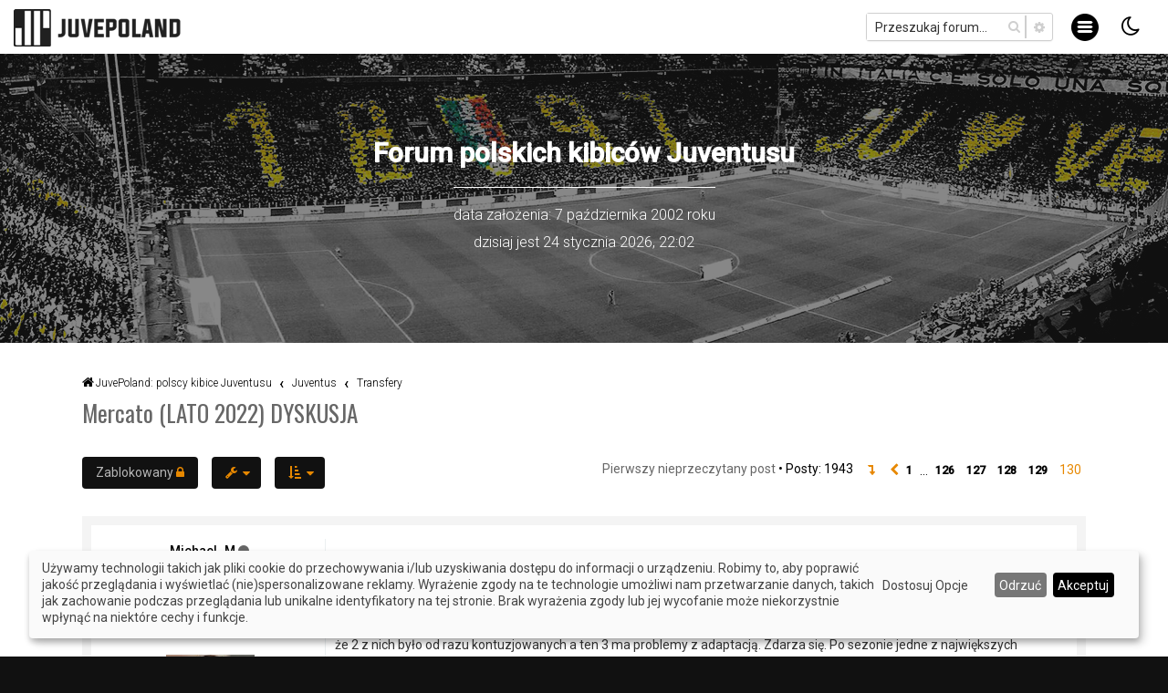

--- FILE ---
content_type: text/html; charset=UTF-8
request_url: https://forum.juvepoland.com/viewtopic.php?f=18&t=30059&sid=3f52347b7b46a80d9bff7b9cda9c0acc&start=1965
body_size: 19043
content:
<!DOCTYPE html>
<html dir="ltr" lang="pl">
<head>
<meta property="og:image" content="https://forum.juvepoland.com/images/image.jpg" />
<meta property="og:image:type" content="image/jpeg">
<meta property="og:image:width" content="200">
<meta property="og:image:height" content="200">

<link rel="stylesheet" href="https://cdnjs.cloudflare.com/ajax/libs/font-awesome/6.0.0-beta3/css/all.min.css">
<!-- Google tag (gtag.js) -->
<script async src="https://www.googletagmanager.com/gtag/js?id=G-CLF6TZG2VR"></script>
<script>
  window.dataLayer = window.dataLayer || [];
  function gtag(){dataLayer.push(arguments);}
  gtag('js', new Date());

  gtag('config', 'G-CLF6TZG2VR');
</script>


<meta charset="utf-8" />

<meta http-equiv="X-UA-Compatible" content="IE=edge">
<meta name="viewport" content="width=device-width, initial-scale=1" />

<title>Mercato (LATO 2022) DYSKUSJA - Strona 130 - JuvePoland</title>

	<link rel="alternate" type="application/atom+xml" title="Kanał - JuvePoland" href="/app.php/feed?sid=1bcd26390a2c4d2402fa5a093d509471">		<link rel="alternate" type="application/atom+xml" title="Kanał - Wszystkie fora" href="/app.php/feed/forums?sid=1bcd26390a2c4d2402fa5a093d509471">	<link rel="alternate" type="application/atom+xml" title="Kanał - Nowe tematy" href="/app.php/feed/topics?sid=1bcd26390a2c4d2402fa5a093d509471">	<link rel="alternate" type="application/atom+xml" title="Kanał - Aktywne tematy" href="/app.php/feed/topics_active?sid=1bcd26390a2c4d2402fa5a093d509471">	<link rel="alternate" type="application/atom+xml" title="Kanał - Forum - Transfery" href="/app.php/feed/forum/18?sid=1bcd26390a2c4d2402fa5a093d509471">	<link rel="alternate" type="application/atom+xml" title="Kanał - Temat - Mercato (LATO 2022) DYSKUSJA" href="/app.php/feed/topic/30059?sid=1bcd26390a2c4d2402fa5a093d509471">	
	<link rel="canonical" href="https://forum.juvepoland.com/viewtopic.php?t=30059&amp;start=1935">

	<link rel="icon" href="https://forum.juvepoland.com/ext/planetstyles/flightdeck/store/jppage.png" />

<!--
	phpBB style name: Milk v2
	Based on style:   Merlin Framework (http://www.planetstyles.net)
-->



    
	<link href="https://fonts.googleapis.com/css?family=Oswald%7CRoboto:300,400,500&amp;subset=latin-ext" rel="stylesheet"> 
    <style>body {font-family: "Roboto", Arial, Helvetica, sans-serif; font-size: 14px;} h1,h2,h3,h4,h5 {font-family: 'Oswald', sans-serif; font-weight:400}</style>


<link href="./assets/css/font-awesome.min.css?assets_version=860" rel="stylesheet">
<link href="./styles/Milk_v2/theme/stylesheet.css?assets_version=860" rel="stylesheet">
<!-- <link href="./styles/Milk_v2/theme/pl/stylesheet.css?assets_version=860" rel="stylesheet"> -->

        	<link href="./styles/Milk_v2/theme/colour-presets/Titanium.css?assets_version=860" rel="stylesheet" class="preset_stylesheet">
    
    <link href="./styles/Milk_v2/theme/owl/assets/owl.carousel.min.css?assets_version=860" rel="stylesheet">
    <link href="./styles/Milk_v2/theme/owl/assets/owl.theme.default.min.css?assets_version=860" rel="stylesheet">
    <link href="./styles/Milk_v2/theme/colzv3.css?assets_version=860" rel="stylesheet">
    <link href="./styles/Milk_v2/theme/custom.css?assets_version=860" rel="stylesheet">





<!--[if lte IE 9]>
	<link href="./styles/Milk_v2/theme/tweaks.css?assets_version=860" rel="stylesheet">
<![endif]-->

<meta name="description" content="TuttoSport: w ofercie za Zaniolo chcemy uwzględnić Keana lub McKenniego Jeśli dobrze pamiętam, to Roma już latem 2020 była mocno zainteresowana Keanem. Roma ma">
<meta name="twitter:card" content="summary_large_image">
<meta name="twitter:title" content="Mercato (LATO 2022) DYSKUSJA - Strona 130">
<meta name="twitter:description" content="TuttoSport: w ofercie za Zaniolo chcemy uwzględnić Keana lub McKenniego Jeśli dobrze pamiętam, to Roma już latem 2020 była mocno zainteresowana Keanem. Roma ma">
<meta name="twitter:image" content="https://forum.juvepoland.com//images/grid/juve-transfery.jpg">
<meta property="og:locale" content="pl_PL">
<meta property="og:site_name" content="JuvePoland">
<meta property="og:url" content="https://forum.juvepoland.com/viewtopic.php?f=18&amp;t=30059&amp;start=1965">
<meta property="og:type" content="article">
<meta property="og:title" content="Mercato (LATO 2022) DYSKUSJA - Strona 130">
<meta property="og:description" content="TuttoSport: w ofercie za Zaniolo chcemy uwzględnić Keana lub McKenniego Jeśli dobrze pamiętam, to Roma już latem 2020 była mocno zainteresowana Keanem. Roma ma">
<meta property="og:image" content="https://forum.juvepoland.com//images/grid/juve-transfery.jpg">
<meta property="og:image:type" content="image/jpeg">
<meta property="og:image:width" content="680">
<meta property="og:image:height" content="382">
<meta property="article:author" content="Crunny">
<meta property="article:published_time" content="2022-02-02T12:23:00+00:00">
<meta property="article:section" content="Transfery">
<script type="application/ld+json">
{"@context":"https://schema.org","@type":"DiscussionForumPosting","url":"https://forum.juvepoland.com/viewtopic.php?f=18&amp;t=30059&amp;start=1965","headline":"Mercato (LATO 2022) DYSKUSJA - Strona 130","description":"TuttoSport: w ofercie za Zaniolo chcemy uwzgl\u0119dni\u0107 Keana lub McKenniego Je\u015bli dobrze pami\u0119tam, to Roma ju\u017c latem 2020 by\u0142a mocno zainteresowana Keanem. Roma ma","text":"TuttoSport: w ofercie za Zaniolo chcemy uwzgl\u0119dni\u0107 Keana lub McKenniego Je\u015bli dobrze pami\u0119tam, to Roma ju\u017c latem 2020 by\u0142a mocno zainteresowana Keanem. Roma ma","image":"https://forum.juvepoland.com//images/grid/juve-transfery.jpg","author":{"@type":"Person","name":"Crunny","url":"https://forum.juvepoland.com/memberlist.php?mode=viewprofile&u=19583"},"datePublished":"2022-02-02T12:23:00+00:00","articleSection":"Transfery","publisher":{"@type":"Organization","name":"JuvePoland","url":"https://forum.juvepoland.com"}}
</script>
<script>
	var cookie_darkmode_name = 'phpbb3_rko7t_darkmode';

	document.documentElement.classList.add('lightmode')
</script>


<script>
let saveallbutton = true; 
let windowposition = false; 
let klarohiddenwindows = false;
let tothecookiesettings = false;
let windowfixinthemiddle = false;
let klaronote = false;
let showdeclinebutton = false;
let htmlcodeprocessing = true; 
let groupformation = true;
let nameofcookie = "Cookies";
let klarodivcontainer = "klaro";
let cookieruntime = "120";
let cookiedomain = ".juvepoland.com";
let storageversion = "cookie";
let google_webfont_switch = false;
let google_adsense_switch = false;
let google_maps_switch = false;
let youtube_bbcode_switch = false; 
let vimeo_bbcode_switch = false; 
let spotify_bbcode_switch = false; 
let google_translator_switch = false; 
let amazon_switch = false; 
let google_analytics_no_tm_switch = true;
let matomo_switch = false;
let cookie_icon_selection = "<span id=\"cookie_svg\"><\/span>";
let new_line = "<br>";
let data_name_googleanalytics = "g-analytics";
let data_name_matomo = "matomo";
let data_name_googlewebfont = "googlewebfont";
let data_name_googleadsense = "google_adsense";
let data_name_googletranslate = "googletranslate";
let data_name_googlemaps = "googlemaps";
let data_name_amazon = "amazon";
let klarostylecolor = "light";
let klarostyleposition1 = "bottom";
let klarostyleposition2 = "right";
let klarostylewidth = "small";
const all_accept = 'Akceptuj\u0020Wszystkie';
const accept = 'Akceptuj';
const accept_selected = 'Akceptuj\u0020Wybrane';
const decline = 'Odrzu\u0107';
const save = 'Zapisz';
const close = 'Zamknij';
const powerd_by = 'Juvepoland';
const first_infos = 'U\u017Cywamy\u0020technologii\u0020takich\u0020jak\u0020pliki\u0020cookie\u0020do\u0020przechowywania\u0020i\/lub\u0020uzyskiwania\u0020dost\u0119pu\u0020do\u0020informacji\u0020o\u0020urz\u0105dzeniu.\u0020Robimy\u0020to,\u0020aby\u0020poprawi\u0107\u0020jako\u015B\u0107\u0020przegl\u0105dania\u0020i\u0020wy\u015Bwietla\u0107\u0020\u0028nie\u0029spersonalizowane\u0020reklamy.\u0020Wyra\u017Cenie\u0020zgody\u0020na\u0020te\u0020technologie\u0020umo\u017Cliwi\u0020nam\u0020przetwarzanie\u0020danych,\u0020takich\u0020jak\u0020zachowanie\u0020podczas\u0020przegl\u0105dania\u0020lub\u0020unikalne\u0020identyfikatory\u0020na\u0020tej\u0020stronie.\u0020Brak\u0020wyra\u017Cenia\u0020zgody\u0020lub\u0020jej\u0020wycofanie\u0020mo\u017Ce\u0020niekorzystnie\u0020wp\u0142yn\u0105\u0107\u0020na\u0020niekt\u00F3re\u0020cechy\u0020i\u0020funkcje.';
const the_cookie_settings = 'Dostosuj\u0020Opcje';
const all_switch_explain = 'Za\u0020pomoc\u0105\u0020tego\u0020prze\u0142\u0105cznika\u0020mo\u017Cesz\u0020aktywowa\u0107\u0020lub\u0020dezaktywowa\u0107\u0020wszystkie\u0020us\u0142ugi.';
const all_switch = 'Aktywuj\u0020lub\u0020dezaktywuj\u0020wszystkie\u0020us\u0142ugi';
const optout_info = 'Te\u0020us\u0142ugi\u0020s\u0105\u0020\u0142adowane\u0020domy\u015Blnie\u0020\u0028ale\u0020mo\u017Cesz\u0020je\u0020wy\u0142\u0105czy\u0107\u0029';
const klaro_purpose = 'Cel';
const klaro_purposes = 'Cele';
const allways_required_service = 'Ta\u0020us\u0142uga\u0020jest\u0020zawsze\u0020wymagana\u0021';
const allways_required = '\u0028wymagane\u0029';
const klaro_service = 'Us\u0142uga';
const klaro_services = 'Us\u0142ugi';
const settings_for_cookie = 'Ustawienia\u0020plik\u00F3w\u0020cookie';
const second_infos = 'Tutaj\u0020mo\u017Cesz\u0020dokona\u0107\u0020ustawie\u0144\u0020dotycz\u0105cych\u0020plik\u00F3w\u0020cookies,\u0020kt\u00F3re\u0020mo\u017Cesz\u0020skonfigurowa\u0107.\u003Cbr\u003E\u003Cbr\u003EUwagi\u0020og\u00F3lne\u0020i\u0020informacje\u0020znajdziesz\u0020w\u0020naszej\u0020\u003Ca\u0020href\u003D\u0022.\/ucp.php\u003Fmode\u003Dprivacy\u0026amp\u003Bsid\u003D1bcd26390a2c4d2402fa5a093d509471\u0022\u0020target\u003D\u0022_blank\u0022\u003E\u003Cstrong\u003EPolityce\u0020prywatno\u015Bci\u0020\u003C\/strong\u003E\u003C\/a\u003E\u0020i\u0020\u003Ca\u0020href\u003D\u0022.\/ucp.php\u003Fmode\u003Dterms\u0026amp\u003Bsid\u003D1bcd26390a2c4d2402fa5a093d509471\u0022\u0020target\u003D\u0022_blank\u0022\u003E\u003Cstrong\u003E\u0020Regulaminie\u0020\u003C\/strong\u003E\u003C\/a\u003E.';
const cookies_must_have = 'Te\u0020pliki\u0020cookie\u0020maj\u0105\u0020warto\u015B\u0107\u0020wst\u0119pnie\u0020ustawion\u0105\u0020i\u0020musz\u0105\u0020zosta\u0107\u0020zaakceptowane,\u0020poniewa\u017C\u0020s\u0105\u0020niezb\u0119dne\u0020do\u0020dzia\u0142ania\u0020witryny.';
const technical_cookies = 'Technicznie\u0020niezb\u0119dne\u0020pliki\u0020cookie';
const extern_cookies_explain = 'Options\u0020are\u0020provided\u0020here\u0020that\u0020make\u0020it\u0020possible\u0020to\u0020play\u0020videos\u0020or\u0020external\u0020media\u0020directly\u0020in\u0020the\u0020forum.';
const extern_cookies = 'External\u0020Media';
const new_changes = 'There\u0020have\u0020been\u0020changes\u0020since\u0020your\u0020last\u0020visit,\u0020please\u0020renew\u0020your\u0020consent.';
const tools = 'Statystyki\u0020odwiedzaj\u0105cych';
const tools_cookies = 'Mo\u017Cna\u0020tu\u0020wybra\u0107\u0020us\u0142ugi,\u0020kt\u00F3re\u0020s\u0142u\u017C\u0105\u0020do\u0020zbierania\u0020statystyk\u0020odwiedzin.';
const another_ext = 'Compatible\u0020extensions';
const another_ext_explain = 'Here\u0020you\u0020will\u0020find\u0020selection\u0020options\u0020for\u0020compatible\u0020extensions';
const extra_services  = 'Additional\u0020Choices';
const extra_services_explain  = 'There\u0020are\u0020other\u0020functions\u0020to\u0020choose\u0020from\u0020here';
const load_external_content = 'Would\u0020you\u0020like\u0020to\u0020load\u0020external\u0020content\u0020provided\u0020by\u0020\u007Btitle\u007D\u003F';
const allow_once = 'Allow\u0020once';
const permit_permanently = 'Permit\u0020permanently\u0020\u0028you\u0020can\u0020change\u0020the\u0020settings\u0020at\u0020any\u0020time\u0021\u0029';
const cs_techcookie = 'Pliki\u0020cookies\u0020logowania';
const ds_techcookie = '\u003Cdetails\u003E\n\t\t\t\t\t\t\t\t\t\t\u003Csummary\u0020class\u003D\u0022collapsible_summary\u0022\u003E\u003Cspan\u0020class\u003D\u0022cookie_arrow\u0022\u003E\u0026\u00239660\u003B\u003C\/span\u003E\u0020\u003E\u003E\u003E\u0020Wi\u0119cej\u0020Informacji\u0020\u003C\u003C\u003C\u0020\u003Cspan\u0020class\u003D\u0022cookie_arrow\u0022\u003E\u0026\u00239660\u003B\u003C\/span\u003E\u003C\/summary\u003E\u003Cbr\u003E\n\t\t\t\t\t\t\t\t\t\t\t\u003Ctable\u003E\n\t\t\t\t\t\t\t\t\t\t\t\t\u003Ctbody\u0020class\u003D\u0022cookie_tbody\u0022\u003E\n\t\t\t\t\t\t\t\t\t\t\t\t\t\u003Ctr\u0020class\u003D\u0022cookie_tr\u0022\u003E\n\t\t\t\t\t\t\t\t\t\t\t\t\t\t\u003Cth\u0020class\u003D\u0022cookie_th\u0022\u003ENazwa\u003A\u003C\/th\u003E\n\t\t\t\t\t\t\t\t\t\t\t\t\t\t\u003Ctd\u0020class\u003D\u0022cookie_td\u0022\u003E\n\t\t\t\t\t\t\t\t\t\t\t\t\t\t\t\u003Clabel\u0020class\u003D\u0022cookie_label\u0022\u003EPhpbb\u0020Forum\u0020Cookies\u003C\/label\u003E\n\t\t\t\t\t\t\t\t\t\t\t\t\t\t\u003C\/td\u003E\n\t\t\t\t\t\t\t\t\t\t\t\t\t\u003C\/tr\u003E\n\t\t\t\t\t\t\t\t\t\t\t\t\t\u003Ctr\u0020class\u003D\u0022cookie_tr\u0022\u003E\n\t\t\t\t\t\t\t\t\t\t\t\t\t\t\u003Cth\u0020class\u003D\u0022cookie_th\u0022\u003EW\u0142a\u015Bciciel\u003A\u003C\/th\u003E\n\t\t\t\t\t\t\t\t\t\t\t\t\t\t\u003Ctd\u0020class\u003D\u0022cookie_td\u0022\u003E\n\t\t\t\t\t\t\t\t\t\t\t\t\t\t\t\u003Clabel\u0020class\u003D\u0022cookie_label\u0022\u003EW\u0142a\u015Bciciel\u0020Strony\u0020\u003C\/label\u003E\n\t\t\t\t\t\t\t\t\t\t\t\t\t\t\u003C\/td\u003E\n\t\t\t\t\t\t\t\t\t\t\t\t\t\u003C\/tr\u003E\n\t\t\t\t\t\t\t\t\t\t\t\t\t\u003Ctr\u0020class\u003D\u0022cookie_tr\u0022\u003E\n\t\t\t\t\t\t\t\t\t\t\t\t\t\t\u003Cth\u0020class\u003D\u0022cookie_th\u0022\u003ECel\u003A\u003C\/th\u003E\n\t\t\t\t\t\t\t\t\t\t\t\t\t\t\u003Ctd\u0020class\u003D\u0022cookie_td\u0022\u003E\n\t\t\t\t\t\t\t\t\t\t\t\t\t\t\t\u003Clabel\u0020class\u003D\u0022cookie_label\u0022\u003EPrzechowuje\u0020informacje\u0020w\u0020plikach\u0020cookies\u0020dostarczonych\u0020przez\u0020samo\u0020oprogramowanie\u0020forum\u0020na\u0020komputerze\u0020u\u017Cytkownika.\u0020S\u0105\u0020to\u0020na\u0020przyk\u0142ad\u0020identyfikatory\u0020sesji\u0020czy\u0020dane\u0020logowania.\u0020S\u0142u\u017Cy\u0020to\u0020wy\u0142\u0105cznie\u0020wygodnemu\u0020korzystaniu\u0020z\u0020forum.\u003C\/label\u003E\n\t\t\t\t\t\t\t\t\t\t\t\t\t\t\u003C\/td\u003E\n\t\t\t\t\t\t\t\t\t\t\t\t\t\u003C\/tr\u003E\n\t\t\t\t\t\t\t\t\t\t\t\t\t\u003Ctr\u0020class\u003D\u0022cookie_tr\u0022\u003E\n\t\t\t\t\t\t\t\t\t\t\t\t\t\t\u003Cth\u0020class\u003D\u0022cookie_th\u0022\u003ENazwa\u0020Cookie\u003A\u0020\u003C\/th\u003E\n\t\t\t\t\t\t\t\t\t\t\t\t\t\t\u003Ctd\u0020class\u003D\u0022cookie_td\u0022\u003E\n\t\t\t\t\t\t\t\t\t\t\t\t\t\t\t\u003Clabel\u0020class\u003D\u0022cookie_label\u0022\u003Ephpbb3_rko7t\u0020\u003C\/label\u003E\n\t\t\t\t\t\t\t\t\t\t\t\t\t\t\u003C\/td\u003E\n\t\t\t\t\t\t\t\t\t\t\t\t\t\u003C\/tr\u003E\n\t\t\t\t\t\t\t\t\t\t\t\t\t\u003Ctr\u0020class\u003D\u0022cookie_tr\u0022\u003E\n\t\t\t\t\t\t\t\t\t\t\t\t\t\t\u003Cth\u0020class\u003D\u0022cookie_th\u0022\u003EWa\u017Cno\u015B\u0107\u0020pliku\u0020Cookie\u003A\u0020\u003C\/th\u003E\n\t\t\t\t\t\t\t\t\t\t\t\t\t\t\u003Ctd\u0020class\u003D\u0022cookie_td\u0022\u003E\n\t\t\t\t\t\t\t\t\t\t\t\t\t\t\t\u003Clabel\u0020class\u003D\u0022cookie_label\u0022\u003E1\u0020Rok\u003C\/label\u003E\n\t\t\t\t\t\t\t\t\t\t\t\t\t\t\u003C\/td\u003E\n\t\t\t\t\t\t\t\t\t\t\t\t\t\u003C\/tr\u003E\n\t\t\t\t\t\t\t\t\t\t\t\t\u003C\/tbody\u003E\n\t\t\t\t\t\t\t\t\t\t\t\u003C\/table\u003E\n\t\t\t\t\t\t\t\t\t\u003C\/details\u003E';
const cs_klarocookie = 'Klaro\u0020Mened\u017Cer\u0020tre\u015Bci\u0020plik\u00F3w\u0020cookie';
const ds_klarocookie = '\u003Cdetails\u003E\n\t\t\t\t\t\t\t\t\t\t\u003Csummary\u0020class\u003D\u0022collapsible_summary\u0022\u003E\u003Cspan\u0020class\u003D\u0022cookie_arrow\u0022\u003E\u0026\u00239660\u003B\u003C\/span\u003E\u0020\u003E\u003E\u003E\u0020Wi\u0119cej\u0020Informacji\u0020\u003C\u003C\u003C\u0020\u003Cspan\u0020class\u003D\u0022cookie_arrow\u0022\u003E\u0026\u00239660\u003B\u003C\/span\u003E\u003C\/summary\u003E\u003Cbr\u003E\n\t\t\t\t\t\t\t\t\t\t\t\u003Ctable\u003E\n\t\t\t\t\t\t\t\t\t\t\t\t\u003Ctbody\u0020class\u003D\u0022cookie_tbody\u0022\u003E\n\t\t\t\t\t\t\t\t\t\t\t\t\t\u003Ctr\u0020class\u003D\u0022cookie_tr\u0022\u003E\n\t\t\t\t\t\t\t\t\t\t\t\t\t\t\u003Cth\u0020class\u003D\u0022cookie_th\u0022\u003ENazwa\u003A\u003C\/th\u003E\n\t\t\t\t\t\t\t\t\t\t\t\t\t\t\u003Ctd\u0020class\u003D\u0022cookie_td\u0022\u003E\n\t\t\t\t\t\t\t\t\t\t\t\t\t\t\t\u003Clabel\u0020class\u003D\u0022cookie_label\u0022\u003EKlaro\u0020Cookies\u003C\/label\u003E\n\t\t\t\t\t\t\t\t\t\t\t\t\t\t\u003C\/td\u003E\n\t\t\t\t\t\t\t\t\t\t\t\t\t\u003C\/tr\u003E\n\t\t\t\t\t\t\t\t\t\t\t\t\t\u003Ctr\u0020class\u003D\u0022cookie_tr\u0022\u003E\n\t\t\t\t\t\t\t\t\t\t\t\t\t\t\u003Cth\u0020class\u003D\u0022cookie_th\u0022\u003EW\u0142a\u015Bciciel\u003A\u003C\/th\u003E\n\t\t\t\t\t\t\t\t\t\t\t\t\t\t\u003Ctd\u0020class\u003D\u0022cookie_td\u0022\u003E\n\t\t\t\t\t\t\t\t\t\t\t\t\t\t\t\u003Clabel\u0020class\u003D\u0022cookie_label\u0022\u003EJuvePoland\u0020\u2014\u0020u\u017Cywany\u0020jest\u0020skrypt\u0020z\u0020\u003Ca\u0020href\u003D\u0022https\u003A\/\/heyklaro.com\/\u0022\u0020target\u003D\u0022_blank\u0022\u003EKlaro\u003C\/a\u003E,\u0020kt\u00F3ry\u0020jest\u0020\u0142adowany\u0020wewn\u0119trznie\u0020na\u0020serwerze\u0020.\u003C\/label\u003E\n\t\t\t\t\t\t\t\t\t\t\t\t\t\t\u003C\/td\u003E\n\t\t\t\t\t\t\t\t\t\t\t\t\t\u003C\/tr\u003E\n\t\t\t\t\t\t\t\t\t\t\t\t\t\u003Ctr\u0020class\u003D\u0022cookie_tr\u0022\u003E\n\t\t\t\t\t\t\t\t\t\t\t\t\t\t\u003Cth\u0020class\u003D\u0022cookie_th\u0022\u003ECel\u003A\u003C\/th\u003E\n\t\t\t\t\t\t\t\t\t\t\t\t\t\t\u003Ctd\u0020class\u003D\u0022cookie_td\u0022\u003E\n\t\t\t\t\t\t\t\t\t\t\t\t\t\t\t\u003Clabel\u0020class\u003D\u0022cookie_label\u0022\u003EZapisuje\u0020ustawienia\u0020os\u00F3b\u0020odwiedzaj\u0105cych\u0020wybrane\u0020w\u0020polu\u0020plik\u00F3w\u0020cookie\u0020Klaro\u0020Cookies.\u003C\/label\u003E\n\t\t\t\t\t\t\t\t\t\t\t\t\t\t\u003C\/td\u003E\n\t\t\t\t\t\t\t\t\t\t\t\t\t\u003C\/tr\u003E\n\t\t\t\t\t\t\t\t\t\t\t\t\t\u003Ctr\u0020class\u003D\u0022cookie_tr\u0022\u003E\n\t\t\t\t\t\t\t\t\t\t\t\t\t\t\u003Cth\u0020class\u003D\u0022cookie_th\u0022\u003ENazwa\u0020Cookie\u003A\u0020\u003C\/th\u003E\n\t\t\t\t\t\t\t\t\t\t\t\t\t\t\u003Ctd\u0020class\u003D\u0022cookie_td\u0022\u003E\n\t\t\t\t\t\t\t\t\t\t\t\t\t\t\t\u003Clabel\u0020class\u003D\u0022cookie_label\u0022\u003ECookies\u003C\/label\u003E\n\t\t\t\t\t\t\t\t\t\t\t\t\t\t\u003C\/td\u003E\n\t\t\t\t\t\t\t\t\t\t\t\t\t\u003C\/tr\u003E\n\t\t\t\t\t\t\t\t\t\t\t\t\t\u003Ctr\u0020class\u003D\u0022cookie_tr\u0022\u003E\n\t\t\t\t\t\t\t\t\t\t\t\t\t\t\u003Cth\u0020class\u003D\u0022cookie_th\u0022\u003EWa\u017Cno\u015B\u0107\u0020pliku\u0020Cookie\u003A\u0020\u003C\/th\u003E\n\t\t\t\t\t\t\t\t\t\t\t\t\t\t\u003Ctd\u0020class\u003D\u0022cookie_td\u0022\u003E\n\t\t\t\t\t\t\t\t\t\t\t\t\t\t\t\u003Clabel\u0020class\u003D\u0022cookie_label\u0022\u003E120\u0020dni\u003C\/label\u003E\n\t\t\t\t\t\t\t\t\t\t\t\t\t\t\u003C\/td\u003E\n\t\t\t\t\t\t\t\t\t\t\t\t\t\u003C\/tr\u003E\n\t\t\t\t\t\t\t\t\t\t\t\t\t\u003Ctr\u0020class\u003D\u0022cookie_tr\u0022\u003E\n\t\t\t\t\t\t\t\t\t\t\t\t\t\t\u003Cth\u0020class\u003D\u0022cookie_th\u0022\u003EPolityka\u0020Prywatno\u015Bci\u003A\u003C\/th\u003E\n\t\t\t\t\t\t\t\t\t\t\t\t\t\t\u003Ctd\u0020class\u003D\u0022cookie_td\u0022\u003E\n\t\t\t\t\t\t\t\t\t\t\t\t\t\t\t\u003Clabel\u0020class\u003D\u0022cookie_label\u0022\u003E\u003Ca\u0020href\u003D\u0022https\u003A\/\/heyklaro.com\/resources\/privacy\u0022\u0020target\u003D\u0022_blank\u0022\u003Ehttps\u003A\/\/heyklaro.com\/resources\/privacy\u003C\/a\u003E\u003C\/label\u003E\n\t\t\t\t\t\t\t\t\t\t\t\t\t\t\u003C\/td\u003E\n\t\t\t\t\t\t\t\t\t\t\t\t\t\u003C\/tr\u003E\n\t\t\t\t\t\t\t\t\t\t\t\t\u003C\/tbody\u003E\n\t\t\t\t\t\t\t\t\t\t\t\u003C\/table\u003E\n\t\t\t\t\t\t\t\t\t\u003C\/details\u003E';
const cs_youtube = 'Youtube';
const ds_youtube = '\u003Cdetails\u003E\n\t\t\t\t\t\t\t\t\t\t\u003Csummary\u0020class\u003D\u0022collapsible_summary\u0022\u003E\u003Cspan\u0020class\u003D\u0022cookie_arrow\u0022\u003E\u0026\u00239660\u003B\u003C\/span\u003E\u0020\u003E\u003E\u003E\u0020Wi\u0119cej\u0020Informacji\u0020\u003C\u003C\u003C\u0020\u003Cspan\u0020class\u003D\u0022cookie_arrow\u0022\u003E\u0026\u00239660\u003B\u003C\/span\u003E\u003C\/summary\u003E\u003Cbr\u003E\n\t\t\t\t\t\t\t\t\t\t\t\u003Ctable\u003E\n\t\t\t\t\t\t\t\t\t\t\t\t\u003Ctbody\u0020class\u003D\u0022cookie_tbody\u0022\u003E\n\t\t\t\t\t\t\t\t\t\t\t\t\t\u003Ctr\u0020class\u003D\u0022cookie_tr\u0022\u003E\n\t\t\t\t\t\t\t\t\t\t\t\t\t\t\u003Cth\u0020class\u003D\u0022cookie_th\u0022\u003ENazwa\u003A\u003C\/th\u003E\n\t\t\t\t\t\t\t\t\t\t\t\t\t\t\u003Ctd\u0020class\u003D\u0022cookie_td\u0022\u003E\n\t\t\t\t\t\t\t\t\t\t\t\t\t\t\t\u003Clabel\u0020class\u003D\u0022cookie_label\u0022\u003EYoutube\u0020BBCode\u003C\/label\u003E\n\t\t\t\t\t\t\t\t\t\t\t\t\t\t\u003C\/td\u003E\n\t\t\t\t\t\t\t\t\t\t\t\t\t\u003C\/tr\u003E\n\t\t\t\t\t\t\t\t\t\t\t\t\t\u003Ctr\u0020class\u003D\u0022cookie_tr\u0022\u003E\n\t\t\t\t\t\t\t\t\t\t\t\t\t\t\u003Cth\u0020class\u003D\u0022cookie_th\u0022\u003EW\u0142a\u015Bciciel\u003A\u003C\/th\u003E\n\t\t\t\t\t\t\t\t\t\t\t\t\t\t\u003Ctd\u0020class\u003D\u0022cookie_td\u0022\u003E\n\t\t\t\t\t\t\t\t\t\t\t\t\t\t\t\u003Clabel\u0020class\u003D\u0022cookie_label\u0022\u003EYoutube\u0020Google\u0020Ireland\u0020Limited\u003C\/label\u003E\n\t\t\t\t\t\t\t\t\t\t\t\t\t\t\u003C\/td\u003E\n\t\t\t\t\t\t\t\t\t\t\t\t\t\u003C\/tr\u003E\n\t\t\t\t\t\t\t\t\t\t\t\t\t\u003Ctr\u0020class\u003D\u0022cookie_tr\u0022\u003E\n\t\t\t\t\t\t\t\t\t\t\t\t\t\t\u003Cth\u0020class\u003D\u0022cookie_th\u0022\u003ECel\u003A\u003C\/th\u003E\n\t\t\t\t\t\t\t\t\t\t\t\t\t\t\u003Ctd\u0020class\u003D\u0022cookie_td\u0022\u003E\n\t\t\t\t\t\t\t\t\t\t\t\t\t\t\t\u003Clabel\u0020class\u003D\u0022cookie_label\u0022\u003EWith\u0020permission\u0020from\u0020this\u0020switch,\u0020videos\u0020from\u0020YouTube\u0020embedded\u0020in\u0020posts\u0020can\u0020be\u0020viewed\u0020and\u0020played.\u0020Data\u0020can\u0020also\u0020be\u0020sent\u0020to\u0020YouTube\u0020or\u0020Google.\u003C\/label\u003E\n\t\t\t\t\t\t\t\t\t\t\t\t\t\t\u003C\/td\u003E\n\t\t\t\t\t\t\t\t\t\t\t\t\t\u003C\/tr\u003E\n\t\t\t\t\t\t\t\t\t\t\t\t\t\u003Ctr\u0020class\u003D\u0022cookie_tr\u0022\u003E\n\t\t\t\t\t\t\t\t\t\t\t\t\t\t\u003Cth\u0020class\u003D\u0022cookie_th\u0022\u003EPolityka\u0020Prywatno\u015Bci\u003A\u003C\/th\u003E\n\t\t\t\t\t\t\t\t\t\t\t\t\t\t\u003Ctd\u0020class\u003D\u0022cookie_td\u0022\u003E\n\t\t\t\t\t\t\t\t\t\t\t\t\t\t\t\u003Clabel\u0020class\u003D\u0022cookie_label\u0022\u003E\u003Ca\u0020href\u003D\u0022https\u003A\/\/www.google.de\/intl\/de\/policies\/privacy\u0022\u0020target\u003D\u0022_blank\u0022\u003Ehttps\u003A\/\/www.google.de\/intl\/de\/policies\/privacy\u003C\/a\u003E\u003C\/label\u003E\n\t\t\t\t\t\t\t\t\t\t\t\t\t\t\u003C\/td\u003E\n\t\t\t\t\t\t\t\t\t\t\t\t\t\u003C\/tr\u003E\n\t\t\t\t\t\t\t\t\t\t\t\t\u003C\/tbody\u003E\n\t\t\t\t\t\t\t\t\t\t\t\u003C\/table\u003E\n\t\t\t\t\t\t\t\t\t\u003C\/details\u003E';
const cs_matomo = 'Matomo\u0020Analytics';
const ds_matomo = '\u003Cdetails\u003E\n\t\t\t\t\t\t\t\t\t\t\u003Csummary\u0020class\u003D\u0022collapsible_summary\u0022\u003E\u003Cspan\u0020class\u003D\u0022cookie_arrow\u0022\u003E\u0026\u00239660\u003B\u003C\/span\u003E\u0020\u003E\u003E\u003E\u0020Wi\u0119cej\u0020Informacji\u0020\u003C\u003C\u003C\u0020\u003Cspan\u0020class\u003D\u0022cookie_arrow\u0022\u003E\u0026\u00239660\u003B\u003C\/span\u003E\u003C\/summary\u003E\u003Cbr\u003E\n\t\t\t\t\t\t\t\t\t\t\t\u003Ctable\u003E\n\t\t\t\t\t\t\t\t\t\t\t\t\u003Ctbody\u0020class\u003D\u0022cookie_tbody\u0022\u003E\n\t\t\t\t\t\t\t\t\t\t\t\t\t\u003Ctr\u0020class\u003D\u0022cookie_tr\u0022\u003E\n\t\t\t\t\t\t\t\t\t\t\t\t\t\t\u003Cth\u0020class\u003D\u0022cookie_th\u0022\u003ENazwa\u003A\u003C\/th\u003E\n\t\t\t\t\t\t\t\t\t\t\t\t\t\t\u003Ctd\u0020class\u003D\u0022cookie_td\u0022\u003E\n\t\t\t\t\t\t\t\t\t\t\t\t\t\t\t\u003Clabel\u0020class\u003D\u0022cookie_label\u0022\u003EMatomo\u0020Analytics\u003C\/label\u003E\n\t\t\t\t\t\t\t\t\t\t\t\t\t\t\u003C\/td\u003E\n\t\t\t\t\t\t\t\t\t\t\t\t\t\u003C\/tr\u003E\n\t\t\t\t\t\t\t\t\t\t\t\t\t\u003Ctr\u0020class\u003D\u0022cookie_tr\u0022\u003E\n\t\t\t\t\t\t\t\t\t\t\t\t\t\t\u003Cth\u0020class\u003D\u0022cookie_th\u0022\u003EW\u0142a\u015Bciciel\u003A\u003C\/th\u003E\n\t\t\t\t\t\t\t\t\t\t\t\t\t\t\u003Ctd\u0020class\u003D\u0022cookie_td\u0022\u003E\n\t\t\t\t\t\t\t\t\t\t\t\t\t\t\t\u003Clabel\u0020class\u003D\u0022cookie_label\u0022\u003EInnoCraft,\u0020New\u0020Zeeland\u003C\/label\u003E\n\t\t\t\t\t\t\t\t\t\t\t\t\t\t\u003C\/td\u003E\n\t\t\t\t\t\t\t\t\t\t\t\t\t\u003C\/tr\u003E\n\t\t\t\t\t\t\t\t\t\t\t\t\t\u003Ctr\u0020class\u003D\u0022cookie_tr\u0022\u003E\n\t\t\t\t\t\t\t\t\t\t\t\t\t\t\u003Cth\u0020class\u003D\u0022cookie_th\u0022\u003ECel\u003A\u003C\/th\u003E\n\t\t\t\t\t\t\t\t\t\t\t\t\t\t\u003Ctd\u0020class\u003D\u0022cookie_td\u0022\u003E\n\t\t\t\t\t\t\t\t\t\t\t\t\t\t\t\u003Clabel\u0020class\u003D\u0022cookie_label\u0022\u003EWith\u0020permission\u0020from\u0020this\u0020button,\u0020the\u0020Matomo\u0020Analytics\u0020service\u0020is\u0020loaded.\u0020Matomo\u0020Analytics\u0020is\u0020a\u0020simple\u0020analytics\u0020service\u0020that\u0020runs\u0020externally\u0020on\u0020one\u0020of\u0020the\u0020\u003Ca\u0020href\u003D\u0022https\u003A\/\/matomo.org\/\u0022\u0020target\u003D\u0022_blank\u0022\u003E\u003Cb\u003Ehttps\u003A\/\/matomo.org\/\u003C\/b\u003E\u003C\/a\u003E\u0020servers.\u0020Cookies\u0020are\u0020created\u0020and\u0020data\u0020is\u0020forwarded\u0020to\u0020the\u0020Matomo\u0020servers.\u003C\/label\u003E\n\t\t\t\t\t\t\t\t\t\t\t\t\t\t\u003C\/td\u003E\n\t\t\t\t\t\t\t\t\t\t\t\t\t\u003C\/tr\u003E\n\t\t\t\t\t\t\t\t\t\t\t\t\t\u003Ctr\u0020class\u003D\u0022cookie_tr\u0022\u003E\n\t\t\t\t\t\t\t\t\t\t\t\t\t\t\u003Cth\u0020class\u003D\u0022cookie_th\u0022\u003EPolityka\u0020Prywatno\u015Bci\u003A\u003C\/th\u003E\n\t\t\t\t\t\t\t\t\t\t\t\t\t\t\u003Ctd\u0020class\u003D\u0022cookie_td\u0022\u003E\n\t\t\t\t\t\t\t\t\t\t\t\t\t\t\t\u003Clabel\u0020class\u003D\u0022cookie_label\u0022\u003E\u003Ca\u0020href\u003D\u0022https\u003A\/\/matomo.org\/privacy\u002Dpolicy\/\u0022\u0020target\u003D\u0022_blank\u0022\u003Ehttps\u003A\/\/matomo.org\/privacy\u002Dpolicy\/r\u003C\/a\u003E\u003C\/label\u003E\n\t\t\t\t\t\t\t\t\t\t\t\t\t\t\u003C\/td\u003E\n\t\t\t\t\t\t\t\t\t\t\t\t\t\u003C\/tr\u003E\n\t\t\t\t\t\t\t\t\t\t\t\t\u003C\/tbody\u003E\n\t\t\t\t\t\t\t\t\t\t\t\u003C\/table\u003E\n\t\t\t\t\t\t\t\t\t\u003C\/details\u003E';
const matomo_url = '';
const cs_vimeo = 'Vimeo';
const ds_vimeo = '\u003Cdetails\u003E\n\t\t\t\t\t\t\t\t\t\t\u003Csummary\u0020class\u003D\u0022collapsible_summary\u0022\u003E\u003Cspan\u0020class\u003D\u0022cookie_arrow\u0022\u003E\u0026\u00239660\u003B\u003C\/span\u003E\u0020\u003E\u003E\u003E\u0020Wi\u0119cej\u0020Informacji\u0020\u003C\u003C\u003C\u0020\u003Cspan\u0020class\u003D\u0022cookie_arrow\u0022\u003E\u0026\u00239660\u003B\u003C\/span\u003E\u003C\/summary\u003E\u003Cbr\u003E\n\t\t\t\t\t\t\t\t\t\t\t\u003Ctable\u003E\n\t\t\t\t\t\t\t\t\t\t\t\t\u003Ctbody\u0020class\u003D\u0022cookie_tbody\u0022\u003E\n\t\t\t\t\t\t\t\t\t\t\t\t\t\u003Ctr\u0020class\u003D\u0022cookie_tr\u0022\u003E\n\t\t\t\t\t\t\t\t\t\t\t\t\t\t\u003Cth\u0020class\u003D\u0022cookie_th\u0022\u003ENazwa\u003A\u003C\/th\u003E\n\t\t\t\t\t\t\t\t\t\t\t\t\t\t\u003Ctd\u0020class\u003D\u0022cookie_td\u0022\u003E\n\t\t\t\t\t\t\t\t\t\t\t\t\t\t\t\u003Clabel\u0020class\u003D\u0022cookie_label\u0022\u003EVimeo\u0020BBCode\u003C\/label\u003E\n\t\t\t\t\t\t\t\t\t\t\t\t\t\t\u003C\/td\u003E\n\t\t\t\t\t\t\t\t\t\t\t\t\t\u003C\/tr\u003E\n\t\t\t\t\t\t\t\t\t\t\t\t\t\u003Ctr\u0020class\u003D\u0022cookie_tr\u0022\u003E\n\t\t\t\t\t\t\t\t\t\t\t\t\t\t\u003Cth\u0020class\u003D\u0022cookie_th\u0022\u003EW\u0142a\u015Bciciel\u003A\u003C\/th\u003E\n\t\t\t\t\t\t\t\t\t\t\t\t\t\t\u003Ctd\u0020class\u003D\u0022cookie_td\u0022\u003E\n\t\t\t\t\t\t\t\t\t\t\t\t\t\t\t\u003Clabel\u0020class\u003D\u0022cookie_label\u0022\u003EVimeo\u0020Inc.\u003C\/label\u003E\n\t\t\t\t\t\t\t\t\t\t\t\t\t\t\u003C\/td\u003E\n\t\t\t\t\t\t\t\t\t\t\t\t\t\u003C\/tr\u003E\n\t\t\t\t\t\t\t\t\t\t\t\t\t\u003Ctr\u0020class\u003D\u0022cookie_tr\u0022\u003E\n\t\t\t\t\t\t\t\t\t\t\t\t\t\t\u003Cth\u0020class\u003D\u0022cookie_th\u0022\u003ECel\u003A\u003C\/th\u003E\n\t\t\t\t\t\t\t\t\t\t\t\t\t\t\u003Ctd\u0020class\u003D\u0022cookie_td\u0022\u003E\n\t\t\t\t\t\t\t\t\t\t\t\t\t\t\t\u003Clabel\u0020class\u003D\u0022cookie_label\u0022\u003EWith\u0020permission\u0020from\u0020this\u0020switch,\u0020videos\u0020from\u0020vimeo.com\u0020embedded\u0020in\u0020posts\u0020can\u0020be\u0020viewed\u0020and\u0020played.\u0020Data\u0020can\u0020also\u0020be\u0020sent\u0020to\u0020vimeo.com.\u003C\/label\u003E\n\t\t\t\t\t\t\t\t\t\t\t\t\t\t\u003C\/td\u003E\n\t\t\t\t\t\t\t\t\t\t\t\t\t\u003C\/tr\u003E\n\t\t\t\t\t\t\t\t\t\t\t\t\t\u003Ctr\u0020class\u003D\u0022cookie_tr\u0022\u003E\n\t\t\t\t\t\t\t\t\t\t\t\t\t\t\u003Cth\u0020class\u003D\u0022cookie_th\u0022\u003EPolityka\u0020Prywatno\u015Bci\u003A\u003C\/th\u003E\n\t\t\t\t\t\t\t\t\t\t\t\t\t\t\u003Ctd\u0020class\u003D\u0022cookie_td\u0022\u003E\n\t\t\t\t\t\t\t\t\t\t\t\t\t\t\t\u003Clabel\u0020class\u003D\u0022cookie_label\u0022\u003E\u003Ca\u0020href\u003D\u0022https\u003A\/\/vimeo.com\/privacy\u0022\u0020target\u003D\u0022_blank\u0022\u003Ehttps\u003A\/\/vimeo.com\/privacy\u003C\/a\u003E\u003C\/label\u003E\n\t\t\t\t\t\t\t\t\t\t\t\t\t\t\u003C\/td\u003E\n\t\t\t\t\t\t\t\t\t\t\t\t\t\u003C\/tr\u003E\n\t\t\t\t\t\t\t\t\t\t\t\t\u003C\/tbody\u003E\n\t\t\t\t\t\t\t\t\t\t\t\u003C\/table\u003E\n\t\t\t\t\t\t\t\t\t\u003C\/details\u003E';
const cs_spotify = 'Spotify';
const ds_spotify = '\u003Cdetails\u003E\n\t\t\t\t\t\t\t\t\t\t\u003Csummary\u0020class\u003D\u0022collapsible_summary\u0022\u003E\u003Cspan\u0020class\u003D\u0022cookie_arrow\u0022\u003E\u0026\u00239660\u003B\u003C\/span\u003E\u0020\u003E\u003E\u003E\u0020Wi\u0119cej\u0020Informacji\u0020\u003C\u003C\u003C\u0020\u003Cspan\u0020class\u003D\u0022cookie_arrow\u0022\u003E\u0026\u00239660\u003B\u003C\/span\u003E\u003C\/summary\u003E\u003Cbr\u003E\n\t\t\t\t\t\t\t\t\t\t\t\u003Ctable\u003E\n\t\t\t\t\t\t\t\t\t\t\t\t\u003Ctbody\u0020class\u003D\u0022cookie_tbody\u0022\u003E\n\t\t\t\t\t\t\t\t\t\t\t\t\t\u003Ctr\u0020class\u003D\u0022cookie_tr\u0022\u003E\n\t\t\t\t\t\t\t\t\t\t\t\t\t\t\u003Cth\u0020class\u003D\u0022cookie_th\u0022\u003ENazwa\u003A\u003C\/th\u003E\n\t\t\t\t\t\t\t\t\t\t\t\t\t\t\u003Ctd\u0020class\u003D\u0022cookie_td\u0022\u003E\n\t\t\t\t\t\t\t\t\t\t\t\t\t\t\t\u003Clabel\u0020class\u003D\u0022cookie_label\u0022\u003ESpotify\u0020BBCode\u003C\/label\u003E\n\t\t\t\t\t\t\t\t\t\t\t\t\t\t\u003C\/td\u003E\n\t\t\t\t\t\t\t\t\t\t\t\t\t\u003C\/tr\u003E\n\t\t\t\t\t\t\t\t\t\t\t\t\t\u003Ctr\u0020class\u003D\u0022cookie_tr\u0022\u003E\n\t\t\t\t\t\t\t\t\t\t\t\t\t\t\u003Cth\u0020class\u003D\u0022cookie_th\u0022\u003EW\u0142a\u015Bciciel\u003A\u003C\/th\u003E\n\t\t\t\t\t\t\t\t\t\t\t\t\t\t\u003Ctd\u0020class\u003D\u0022cookie_td\u0022\u003E\n\t\t\t\t\t\t\t\t\t\t\t\t\t\t\t\u003Clabel\u0020class\u003D\u0022cookie_label\u0022\u003ESpotify\u0020AB,\u0020Schweden\u003C\/label\u003E\n\t\t\t\t\t\t\t\t\t\t\t\t\t\t\u003C\/td\u003E\n\t\t\t\t\t\t\t\t\t\t\t\t\t\u003C\/tr\u003E\n\t\t\t\t\t\t\t\t\t\t\t\t\t\u003Ctr\u0020class\u003D\u0022cookie_tr\u0022\u003E\n\t\t\t\t\t\t\t\t\t\t\t\t\t\t\u003Cth\u0020class\u003D\u0022cookie_th\u0022\u003ECel\u003A\u003C\/th\u003E\n\t\t\t\t\t\t\t\t\t\t\t\t\t\t\u003Ctd\u0020class\u003D\u0022cookie_td\u0022\u003E\n\t\t\t\t\t\t\t\t\t\t\t\t\t\t\t\u003Clabel\u0020class\u003D\u0022cookie_label\u0022\u003EPlaylists\u0020or\u0020videos\u0020from\u0020Spotify.com\u0020embedded\u0020in\u0020posts\u0020can\u0020be\u0020viewed\u0020and\u0020played\u0020with\u0020permission\u0020from\u0020this\u0020switch.\u0020Data\u0020can\u0020also\u0020be\u0020sent\u0020to\u0020Spotify.com.\u003C\/label\u003E\n\t\t\t\t\t\t\t\t\t\t\t\t\t\t\u003C\/td\u003E\n\t\t\t\t\t\t\t\t\t\t\t\t\t\u003C\/tr\u003E\n\t\t\t\t\t\t\t\t\t\t\t\t\t\u003Ctr\u0020class\u003D\u0022cookie_tr\u0022\u003E\n\t\t\t\t\t\t\t\t\t\t\t\t\t\t\u003Cth\u0020class\u003D\u0022cookie_th\u0022\u003EPolityka\u0020Prywatno\u015Bci\u003A\u003C\/th\u003E\n\t\t\t\t\t\t\t\t\t\t\t\t\t\t\u003Ctd\u0020class\u003D\u0022cookie_td\u0022\u003E\n\t\t\t\t\t\t\t\t\t\t\t\t\t\t\t\u003Clabel\u0020class\u003D\u0022cookie_label\u0022\u003E\u003Ca\u0020href\u003D\u0022https\u003A\/\/www.spotify.com\/privacy\u0022\u0020target\u003D\u0022_blank\u0022\u003Ehttps\u003A\/\/www.spotify.com\/privacy\u003C\/a\u003E\u003C\/label\u003E\n\t\t\t\t\t\t\t\t\t\t\t\t\t\t\u003C\/td\u003E\n\t\t\t\t\t\t\t\t\t\t\t\t\t\u003C\/tr\u003E\n\t\t\t\t\t\t\t\t\t\t\t\t\u003C\/tbody\u003E\n\t\t\t\t\t\t\t\t\t\t\t\u003C\/table\u003E\n\t\t\t\t\t\t\t\t\t\u003C\/details\u003E';
const cs_google_translator = 'Google\u0020Translator';
const ds_google_translator = '\u003Cdetails\u003E\n\t\t\t\t\t\t\t\t\t\t\u003Csummary\u0020class\u003D\u0022collapsible_summary\u0022\u003E\u003Cspan\u0020class\u003D\u0022cookie_arrow\u0022\u003E\u0026\u00239660\u003B\u003C\/span\u003E\u0020\u003E\u003E\u003E\u0020Wi\u0119cej\u0020Informacji\u0020\u003C\u003C\u003C\u0020\u003Cspan\u0020class\u003D\u0022cookie_arrow\u0022\u003E\u0026\u00239660\u003B\u003C\/span\u003E\u003C\/summary\u003E\u003Cbr\u003E\n\t\t\t\t\t\t\t\t\t\t\t\u003Ctable\u003E\n\t\t\t\t\t\t\t\t\t\t\t\t\u003Ctbody\u0020class\u003D\u0022cookie_tbody\u0022\u003E\n\t\t\t\t\t\t\t\t\t\t\t\t\t\u003Ctr\u0020class\u003D\u0022cookie_tr\u0022\u003E\n\t\t\t\t\t\t\t\t\t\t\t\t\t\t\u003Cth\u0020class\u003D\u0022cookie_th\u0022\u003ENazwa\u003A\u003C\/th\u003E\n\t\t\t\t\t\t\t\t\t\t\t\t\t\t\u003Ctd\u0020class\u003D\u0022cookie_td\u0022\u003E\n\t\t\t\t\t\t\t\t\t\t\t\t\t\t\t\u003Clabel\u0020class\u003D\u0022cookie_label\u0022\u003EGoogle\u0020Translator\u003C\/label\u003E\n\t\t\t\t\t\t\t\t\t\t\t\t\t\t\u003C\/td\u003E\n\t\t\t\t\t\t\t\t\t\t\t\t\t\u003C\/tr\u003E\n\t\t\t\t\t\t\t\t\t\t\t\t\t\u003Ctr\u0020class\u003D\u0022cookie_tr\u0022\u003E\n\t\t\t\t\t\t\t\t\t\t\t\t\t\t\u003Cth\u0020class\u003D\u0022cookie_th\u0022\u003EW\u0142a\u015Bciciel\u003A\u003C\/th\u003E\n\t\t\t\t\t\t\t\t\t\t\t\t\t\t\u003Ctd\u0020class\u003D\u0022cookie_td\u0022\u003E\n\t\t\t\t\t\t\t\t\t\t\t\t\t\t\t\u003Clabel\u0020class\u003D\u0022cookie_label\u0022\u003EGoogle\u0020Ireland\u0020Limited\u003C\/label\u003E\n\t\t\t\t\t\t\t\t\t\t\t\t\t\t\u003C\/td\u003E\n\t\t\t\t\t\t\t\t\t\t\t\t\t\u003C\/tr\u003E\n\t\t\t\t\t\t\t\t\t\t\t\t\t\u003Ctr\u0020class\u003D\u0022cookie_tr\u0022\u003E\n\t\t\t\t\t\t\t\t\t\t\t\t\t\t\u003Cth\u0020class\u003D\u0022cookie_th\u0022\u003ECel\u003A\u003C\/th\u003E\n\t\t\t\t\t\t\t\t\t\t\t\t\t\t\u003Ctd\u0020class\u003D\u0022cookie_td\u0022\u003E\n\t\t\t\t\t\t\t\t\t\t\t\t\t\t\t\u003Clabel\u0020class\u003D\u0022cookie_label\u0022\u003EWith\u0020the\u0020permission\u0020of\u0020this\u0020switch,\u0020the\u0020functions\u0020of\u0020the\u0020extension\u0020can\u0020be\u0020used\u0020with\u0020the\u0020Google\u0020Translate\u0020function.\u0020Data\u0020is\u0020also\u0020exchanged\u0020with\u0020the\u0020Google\u0020servers.\u003C\/label\u003E\n\t\t\t\t\t\t\t\t\t\t\t\t\t\t\u003C\/td\u003E\n\t\t\t\t\t\t\t\t\t\t\t\t\t\u003C\/tr\u003E\n\t\t\t\t\t\t\t\t\t\t\t\t\t\u003Ctr\u0020class\u003D\u0022cookie_tr\u0022\u003E\n\t\t\t\t\t\t\t\t\t\t\t\t\t\t\u003Cth\u0020class\u003D\u0022cookie_th\u0022\u003EPolityka\u0020Prywatno\u015Bci\u003A\u003C\/th\u003E\n\t\t\t\t\t\t\t\t\t\t\t\t\t\t\u003Ctd\u0020class\u003D\u0022cookie_td\u0022\u003E\n\t\t\t\t\t\t\t\t\t\t\t\t\t\t\t\u003Clabel\u0020class\u003D\u0022cookie_label\u0022\u003E\u003Ca\u0020href\u003D\u0022https\u003A\/\/policies.google.com\/privacy\u0022\u0020target\u003D\u0022_blank\u0022\u003Ehttps\u003A\/\/policies.google.com\/privacy\u003C\/a\u003E\u003C\/label\u003E\n\t\t\t\t\t\t\t\t\t\t\t\t\t\t\u003C\/td\u003E\n\t\t\t\t\t\t\t\t\t\t\t\t\t\u003C\/tr\u003E\n\t\t\t\t\t\t\t\t\t\t\t\t\u003C\/tbody\u003E\n\t\t\t\t\t\t\t\t\t\t\t\u003C\/table\u003E\n\t\t\t\t\t\t\t\t\t\u003C\/details\u003E';
const cs_google_analytics = 'Google\u0020Analytics';
const ds_google_analytics_no_tm = '\u003Cdetails\u003E\n\t\t\t\t\t\t\t\t\t\t\u003Csummary\u0020class\u003D\u0022collapsible_summary\u0022\u003E\u003Cspan\u0020class\u003D\u0022cookie_arrow\u0022\u003E\u0026\u00239660\u003B\u003C\/span\u003E\u0020\u003E\u003E\u003E\u0020Wi\u0119cej\u0020Informacji\u0020\u003C\u003C\u003C\u0020\u003Cspan\u0020class\u003D\u0022cookie_arrow\u0022\u003E\u0026\u00239660\u003B\u003C\/span\u003E\u003C\/summary\u003E\u003Cbr\u003E\n\t\t\t\t\t\t\t\t\t\t\t\u003Ctable\u003E\n\t\t\t\t\t\t\t\t\t\t\t\t\u003Ctbody\u0020class\u003D\u0022cookie_tbody\u0022\u003E\n\t\t\t\t\t\t\t\t\t\t\t\t\t\u003Ctr\u0020class\u003D\u0022cookie_tr\u0022\u003E\n\t\t\t\t\t\t\t\t\t\t\t\t\t\t\u003Cth\u0020class\u003D\u0022cookie_th\u0022\u003ENazwa\u003A\u003C\/th\u003E\n\t\t\t\t\t\t\t\t\t\t\t\t\t\t\u003Ctd\u0020class\u003D\u0022cookie_td\u0022\u003E\n\t\t\t\t\t\t\t\t\t\t\t\t\t\t\t\u003Clabel\u0020class\u003D\u0022cookie_label\u0022\u003EGoogle\u0020Analytics\u003C\/label\u003E\n\t\t\t\t\t\t\t\t\t\t\t\t\t\t\u003C\/td\u003E\n\t\t\t\t\t\t\t\t\t\t\t\t\t\u003C\/tr\u003E\n\t\t\t\t\t\t\t\t\t\t\t\t\t\u003Ctr\u0020class\u003D\u0022cookie_tr\u0022\u003E\n\t\t\t\t\t\t\t\t\t\t\t\t\t\t\u003Cth\u0020class\u003D\u0022cookie_th\u0022\u003EW\u0142a\u015Bciciel\u003A\u003C\/th\u003E\n\t\t\t\t\t\t\t\t\t\t\t\t\t\t\u003Ctd\u0020class\u003D\u0022cookie_td\u0022\u003E\n\t\t\t\t\t\t\t\t\t\t\t\t\t\t\t\u003Clabel\u0020class\u003D\u0022cookie_label\u0022\u003EGoogle\u0020Ireland\u0020Limited\u003C\/label\u003E\n\t\t\t\t\t\t\t\t\t\t\t\t\t\t\u003C\/td\u003E\n\t\t\t\t\t\t\t\t\t\t\t\t\t\u003C\/tr\u003E\n\t\t\t\t\t\t\t\t\t\t\t\t\t\u003Ctr\u0020class\u003D\u0022cookie_tr\u0022\u003E\n\t\t\t\t\t\t\t\t\t\t\t\t\t\t\u003Cth\u0020class\u003D\u0022cookie_th\u0022\u003ECel\u003A\u003C\/th\u003E\n\t\t\t\t\t\t\t\t\t\t\t\t\t\t\u003Ctd\u0020class\u003D\u0022cookie_td\u0022\u003E\n\t\t\t\t\t\t\t\t\t\t\t\t\t\t\t\u003Clabel\u0020class\u003D\u0022cookie_label\u0022\u003EZa\u0020zgod\u0105\u0020tego\u0020prze\u0142\u0105cznika\u0020us\u0142uga\u0020Google\u0020Analytics\u0020zostanie\u0020za\u0142adowana\u0020przez\u0020Google.\u0020Jest\u0020to\u0020serwis\u0020Statystyki\u0020odwiedzaj\u0105cych.\u0020Tworzone\u0020s\u0105\u0020pliki\u0020cookies,\u0020a\u0020dane\u0020przekazywane\u0020s\u0105\u0020na\u0020serwery\u0020Google.\u003C\/label\u003E\n\t\t\t\t\t\t\t\t\t\t\t\t\t\t\u003C\/td\u003E\n\t\t\t\t\t\t\t\t\t\t\t\t\t\u003C\/tr\u003E\n\t\t\t\t\t\t\t\t\t\t\t\t\t\u003Ctr\u0020class\u003D\u0022cookie_tr\u0022\u003E\n\t\t\t\t\t\t\t\t\t\t\t\t\t\t\u003Cth\u0020class\u003D\u0022cookie_th\u0022\u003EPolityka\u0020Prywatno\u015Bci\u003A\u003C\/th\u003E\n\t\t\t\t\t\t\t\t\t\t\t\t\t\t\u003Ctd\u0020class\u003D\u0022cookie_td\u0022\u003E\n\t\t\t\t\t\t\t\t\t\t\t\t\t\t\t\u003Clabel\u0020class\u003D\u0022cookie_label\u0022\u003E\u003Ca\u0020href\u003D\u0022https\u003A\/\/policies.google.com\/privacy\u0022\u0020target\u003D\u0022_blank\u0022\u003Ehttps\u003A\/\/policies.google.com\/privacy\u003C\/a\u003E\u003C\/label\u003E\n\t\t\t\t\t\t\t\t\t\t\t\t\t\t\u003C\/td\u003E\n\t\t\t\t\t\t\t\t\t\t\t\t\t\u003C\/tr\u003E\n\t\t\t\t\t\t\t\t\t\t\t\t\u003C\/tbody\u003E\n\t\t\t\t\t\t\t\t\t\t\t\u003C\/table\u003E\n\t\t\t\t\t\t\t\t\t\u003C\/details\u003E';
const google_analytics_id = 'G\u002DCLF6TZG2VR';
const cs_google_webfont_switch = 'Google\u0020Webfont\u00B4s';
const ds_google_webfont_switch = '\u003Cdetails\u003E\n\t\t\t\t\t\t\t\t\t\t\u003Csummary\u0020class\u003D\u0022collapsible_summary\u0022\u003E\u003Cspan\u0020class\u003D\u0022cookie_arrow\u0022\u003E\u0026\u00239660\u003B\u003C\/span\u003E\u0020\u003E\u003E\u003E\u0020Wi\u0119cej\u0020Informacji\u0020\u003C\u003C\u003C\u0020\u003Cspan\u0020class\u003D\u0022cookie_arrow\u0022\u003E\u0026\u00239660\u003B\u003C\/span\u003E\u003C\/summary\u003E\u003Cbr\u003E\n\t\t\t\t\t\t\t\t\t\t\t\u003Ctable\u003E\n\t\t\t\t\t\t\t\t\t\t\t\t\u003Ctbody\u0020class\u003D\u0022cookie_tbody\u0022\u003E\n\t\t\t\t\t\t\t\t\t\t\t\t\t\u003Ctr\u0020class\u003D\u0022cookie_tr\u0022\u003E\n\t\t\t\t\t\t\t\t\t\t\t\t\t\t\u003Cth\u0020class\u003D\u0022cookie_th\u0022\u003ENazwa\u003A\u003C\/th\u003E\n\t\t\t\t\t\t\t\t\t\t\t\t\t\t\u003Ctd\u0020class\u003D\u0022cookie_td\u0022\u003E\n\t\t\t\t\t\t\t\t\t\t\t\t\t\t\t\u003Clabel\u0020class\u003D\u0022cookie_label\u0022\u003EGoogle\u0020Webfont\u00B4s\u003C\/label\u003E\n\t\t\t\t\t\t\t\t\t\t\t\t\t\t\u003C\/td\u003E\n\t\t\t\t\t\t\t\t\t\t\t\t\t\u003C\/tr\u003E\n\t\t\t\t\t\t\t\t\t\t\t\t\t\u003Ctr\u0020class\u003D\u0022cookie_tr\u0022\u003E\n\t\t\t\t\t\t\t\t\t\t\t\t\t\t\u003Cth\u0020class\u003D\u0022cookie_th\u0022\u003EW\u0142a\u015Bciciel\u003A\u003C\/th\u003E\n\t\t\t\t\t\t\t\t\t\t\t\t\t\t\u003Ctd\u0020class\u003D\u0022cookie_td\u0022\u003E\n\t\t\t\t\t\t\t\t\t\t\t\t\t\t\t\u003Clabel\u0020class\u003D\u0022cookie_label\u0022\u003EGoogle\u0020Ireland\u0020Limited\u003C\/label\u003E\n\t\t\t\t\t\t\t\t\t\t\t\t\t\t\u003C\/td\u003E\n\t\t\t\t\t\t\t\t\t\t\t\t\t\u003C\/tr\u003E\n\t\t\t\t\t\t\t\t\t\t\t\t\t\u003Ctr\u0020class\u003D\u0022cookie_tr\u0022\u003E\n\t\t\t\t\t\t\t\t\t\t\t\t\t\t\u003Cth\u0020class\u003D\u0022cookie_th\u0022\u003ECel\u003A\u003C\/th\u003E\n\t\t\t\t\t\t\t\t\t\t\t\t\t\t\u003Ctd\u0020class\u003D\u0022cookie_td\u0022\u003E\n\t\t\t\t\t\t\t\t\t\t\t\t\t\t\t\u003Clabel\u0020class\u003D\u0022cookie_label\u0022\u003EWith\u0020permission\u0020from\u0020this\u0020switch,\u0020Google\u0020Web\u0020Font\u0020fonts\u0020can\u0020be\u0020obtained\u0020directly\u0020from\u0020Google.\u0020Data\u0020is\u0020also\u0020exchanged\u0020with\u0020the\u0020Google\u0020servers.\u003C\/label\u003E\n\t\t\t\t\t\t\t\t\t\t\t\t\t\t\u003C\/td\u003E\n\t\t\t\t\t\t\t\t\t\t\t\t\t\u003C\/tr\u003E\n\t\t\t\t\t\t\t\t\t\t\t\t\t\u003Ctr\u0020class\u003D\u0022cookie_tr\u0022\u003E\n\t\t\t\t\t\t\t\t\t\t\t\t\t\t\u003Cth\u0020class\u003D\u0022cookie_th\u0022\u003EPolityka\u0020Prywatno\u015Bci\u003A\u003C\/th\u003E\n\t\t\t\t\t\t\t\t\t\t\t\t\t\t\u003Ctd\u0020class\u003D\u0022cookie_td\u0022\u003E\n\t\t\t\t\t\t\t\t\t\t\t\t\t\t\t\u003Clabel\u0020class\u003D\u0022cookie_label\u0022\u003E\u003Ca\u0020href\u003D\u0022https\u003A\/\/policies.google.com\/privacy\u0022\u0020target\u003D\u0022_blank\u0022\u003Ehttps\u003A\/\/policies.google.com\/privacy\u003C\/a\u003E\u003C\/label\u003E\n\t\t\t\t\t\t\t\t\t\t\t\t\t\t\u003C\/td\u003E\n\t\t\t\t\t\t\t\t\t\t\t\t\t\u003C\/tr\u003E\n\t\t\t\t\t\t\t\t\t\t\t\t\u003C\/tbody\u003E\n\t\t\t\t\t\t\t\t\t\t\t\u003C\/table\u003E\n\t\t\t\t\t\t\t\t\t\u003C\/details\u003E';
const cs_google_adsense_switch = 'Google\u0020AdSense';
const ds_google_adsense_switch = '\u003Cdetails\u003E\n\t\t\t\t\t\t\t\t\t\t\u003Csummary\u0020class\u003D\u0022collapsible_summary\u0022\u003E\u003Cspan\u0020class\u003D\u0022cookie_arrow\u0022\u003E\u0026\u00239660\u003B\u003C\/span\u003E\u0020\u003E\u003E\u003E\u0020Wi\u0119cej\u0020Informacji\u0020\u003C\u003C\u003C\u0020\u003Cspan\u0020class\u003D\u0022cookie_arrow\u0022\u003E\u0026\u00239660\u003B\u003C\/span\u003E\u003C\/summary\u003E\u003Cbr\u003E\n\t\t\t\t\t\t\t\t\t\t\t\u003Ctable\u003E\n\t\t\t\t\t\t\t\t\t\t\t\t\u003Ctbody\u0020class\u003D\u0022cookie_tbody\u0022\u003E\n\t\t\t\t\t\t\t\t\t\t\t\t\t\u003Ctr\u0020class\u003D\u0022cookie_tr\u0022\u003E\n\t\t\t\t\t\t\t\t\t\t\t\t\t\t\u003Cth\u0020class\u003D\u0022cookie_th\u0022\u003ENazwa\u003A\u003C\/th\u003E\n\t\t\t\t\t\t\t\t\t\t\t\t\t\t\u003Ctd\u0020class\u003D\u0022cookie_td\u0022\u003E\n\t\t\t\t\t\t\t\t\t\t\t\t\t\t\t\u003Clabel\u0020class\u003D\u0022cookie_label\u0022\u003EGoogle\u0020AdSense\u003C\/label\u003E\n\t\t\t\t\t\t\t\t\t\t\t\t\t\t\u003C\/td\u003E\n\t\t\t\t\t\t\t\t\t\t\t\t\t\u003C\/tr\u003E\n\t\t\t\t\t\t\t\t\t\t\t\t\t\u003Ctr\u0020class\u003D\u0022cookie_tr\u0022\u003E\n\t\t\t\t\t\t\t\t\t\t\t\t\t\t\u003Cth\u0020class\u003D\u0022cookie_th\u0022\u003EW\u0142a\u015Bciciel\u003A\u003C\/th\u003E\n\t\t\t\t\t\t\t\t\t\t\t\t\t\t\u003Ctd\u0020class\u003D\u0022cookie_td\u0022\u003E\n\t\t\t\t\t\t\t\t\t\t\t\t\t\t\t\u003Clabel\u0020class\u003D\u0022cookie_label\u0022\u003EGoogle\u0020Ireland\u0020Limited\u003C\/label\u003E\n\t\t\t\t\t\t\t\t\t\t\t\t\t\t\u003C\/td\u003E\n\t\t\t\t\t\t\t\t\t\t\t\t\t\u003C\/tr\u003E\n\t\t\t\t\t\t\t\t\t\t\t\t\t\u003Ctr\u0020class\u003D\u0022cookie_tr\u0022\u003E\n\t\t\t\t\t\t\t\t\t\t\t\t\t\t\u003Cth\u0020class\u003D\u0022cookie_th\u0022\u003ECel\u003A\u003C\/th\u003E\n\t\t\t\t\t\t\t\t\t\t\t\t\t\t\u003Ctd\u0020class\u003D\u0022cookie_td\u0022\u003E\n\t\t\t\t\t\t\t\t\t\t\t\t\t\t\t\u003Clabel\u0020class\u003D\u0022cookie_label\u0022\u003EAds\u0020will\u0020be\u0020displayed\u0020with\u0020the\u0020permission\u0020of\u0020this\u0020switch.\u0020Data\u0020is\u0020also\u0020exchanged\u0020with\u0020the\u0020Google\u0020servers.\u003C\/label\u003E\n\t\t\t\t\t\t\t\t\t\t\t\t\t\t\u003C\/td\u003E\n\t\t\t\t\t\t\t\t\t\t\t\t\t\u003C\/tr\u003E\n\t\t\t\t\t\t\t\t\t\t\t\t\t\u003Ctr\u0020class\u003D\u0022cookie_tr\u0022\u003E\n\t\t\t\t\t\t\t\t\t\t\t\t\t\t\u003Cth\u0020class\u003D\u0022cookie_th\u0022\u003EPolityka\u0020Prywatno\u015Bci\u003A\u003C\/th\u003E\n\t\t\t\t\t\t\t\t\t\t\t\t\t\t\u003Ctd\u0020class\u003D\u0022cookie_td\u0022\u003E\n\t\t\t\t\t\t\t\t\t\t\t\t\t\t\t\u003Clabel\u0020class\u003D\u0022cookie_label\u0022\u003E\u003Ca\u0020href\u003D\u0022https\u003A\/\/policies.google.com\/privacy\u0022\u0020target\u003D\u0022_blank\u0022\u003Ehttps\u003A\/\/policies.google.com\/privacy\u003C\/a\u003E\u003C\/label\u003E\n\t\t\t\t\t\t\t\t\t\t\t\t\t\t\u003C\/td\u003E\n\t\t\t\t\t\t\t\t\t\t\t\t\t\u003C\/tr\u003E\n\t\t\t\t\t\t\t\t\t\t\t\t\u003C\/tbody\u003E\n\t\t\t\t\t\t\t\t\t\t\t\u003C\/table\u003E\n\t\t\t\t\t\t\t\t\t\u003C\/details\u003E';
const cs_google_maps_switch = 'Google\u0020Maps';
const ds_google_maps_switch = '\u003Cdetails\u003E\n\t\t\t\t\t\t\t\t\t\t\u003Csummary\u0020class\u003D\u0022collapsible_summary\u0022\u003E\u003Cspan\u0020class\u003D\u0022cookie_arrow\u0022\u003E\u0026\u00239660\u003B\u003C\/span\u003E\u0020\u003E\u003E\u003E\u0020Wi\u0119cej\u0020Informacji\u0020\u003C\u003C\u003C\u0020\u003Cspan\u0020class\u003D\u0022cookie_arrow\u0022\u003E\u0026\u00239660\u003B\u003C\/span\u003E\u003C\/summary\u003E\u003Cbr\u003E\n\t\t\t\t\t\t\t\t\t\t\t\u003Ctable\u003E\n\t\t\t\t\t\t\t\t\t\t\t\t\u003Ctbody\u0020class\u003D\u0022cookie_tbody\u0022\u003E\n\t\t\t\t\t\t\t\t\t\t\t\t\t\u003Ctr\u0020class\u003D\u0022cookie_tr\u0022\u003E\n\t\t\t\t\t\t\t\t\t\t\t\t\t\t\u003Cth\u0020class\u003D\u0022cookie_th\u0022\u003ENazwa\u003A\u003C\/th\u003E\n\t\t\t\t\t\t\t\t\t\t\t\t\t\t\u003Ctd\u0020class\u003D\u0022cookie_td\u0022\u003E\n\t\t\t\t\t\t\t\t\t\t\t\t\t\t\t\u003Clabel\u0020class\u003D\u0022cookie_label\u0022\u003EGoogle\u0020Maps\u003C\/label\u003E\n\t\t\t\t\t\t\t\t\t\t\t\t\t\t\u003C\/td\u003E\n\t\t\t\t\t\t\t\t\t\t\t\t\t\u003C\/tr\u003E\n\t\t\t\t\t\t\t\t\t\t\t\t\t\u003Ctr\u0020class\u003D\u0022cookie_tr\u0022\u003E\n\t\t\t\t\t\t\t\t\t\t\t\t\t\t\u003Cth\u0020class\u003D\u0022cookie_th\u0022\u003EW\u0142a\u015Bciciel\u003A\u003C\/th\u003E\n\t\t\t\t\t\t\t\t\t\t\t\t\t\t\u003Ctd\u0020class\u003D\u0022cookie_td\u0022\u003E\n\t\t\t\t\t\t\t\t\t\t\t\t\t\t\t\u003Clabel\u0020class\u003D\u0022cookie_label\u0022\u003EGoogle\u0020Ireland\u0020Limited\u003C\/label\u003E\n\t\t\t\t\t\t\t\t\t\t\t\t\t\t\u003C\/td\u003E\n\t\t\t\t\t\t\t\t\t\t\t\t\t\u003C\/tr\u003E\n\t\t\t\t\t\t\t\t\t\t\t\t\t\u003Ctr\u0020class\u003D\u0022cookie_tr\u0022\u003E\n\t\t\t\t\t\t\t\t\t\t\t\t\t\t\u003Cth\u0020class\u003D\u0022cookie_th\u0022\u003ECel\u003A\u003C\/th\u003E\n\t\t\t\t\t\t\t\t\t\t\t\t\t\t\u003Ctd\u0020class\u003D\u0022cookie_td\u0022\u003E\n\t\t\t\t\t\t\t\t\t\t\t\t\t\t\t\u003Clabel\u0020class\u003D\u0022cookie_label\u0022\u003EWith\u0020the\u0020permission\u0020of\u0020this\u0020switch,\u0020entries\u0020for\u0020Google\u0020Maps\u0020are\u0020displayed.\u0020Data\u0020is\u0020also\u0020exchanged\u0020with\u0020the\u0020Google\u0020servers.\u003C\/label\u003E\n\t\t\t\t\t\t\t\t\t\t\t\t\t\t\u003C\/td\u003E\n\t\t\t\t\t\t\t\t\t\t\t\t\t\u003C\/tr\u003E\n\t\t\t\t\t\t\t\t\t\t\t\t\t\u003Ctr\u0020class\u003D\u0022cookie_tr\u0022\u003E\n\t\t\t\t\t\t\t\t\t\t\t\t\t\t\u003Cth\u0020class\u003D\u0022cookie_th\u0022\u003EPolityka\u0020Prywatno\u015Bci\u003A\u003C\/th\u003E\n\t\t\t\t\t\t\t\t\t\t\t\t\t\t\u003Ctd\u0020class\u003D\u0022cookie_td\u0022\u003E\n\t\t\t\t\t\t\t\t\t\t\t\t\t\t\t\u003Clabel\u0020class\u003D\u0022cookie_label\u0022\u003E\u003Ca\u0020href\u003D\u0022https\u003A\/\/policies.google.com\/privacy\u0022\u0020target\u003D\u0022_blank\u0022\u003Ehttps\u003A\/\/policies.google.com\/privacy\u003C\/a\u003E\u003C\/label\u003E\n\t\t\t\t\t\t\t\t\t\t\t\t\t\t\u003C\/td\u003E\n\t\t\t\t\t\t\t\t\t\t\t\t\t\u003C\/tr\u003E\n\t\t\t\t\t\t\t\t\t\t\t\t\u003C\/tbody\u003E\n\t\t\t\t\t\t\t\t\t\t\t\u003C\/table\u003E\n\t\t\t\t\t\t\t\t\t\u003C\/details\u003E';
const cs_amazon_switch = 'Amazon';
const ds_amazon_switch = '\u003Cdetails\u003E\n\t\t\t\t\t\t\t\t\t\t\u003Csummary\u0020class\u003D\u0022collapsible_summary\u0022\u003E\u003Cspan\u0020class\u003D\u0022cookie_arrow\u0022\u003E\u0026\u00239660\u003B\u003C\/span\u003E\u0020\u003E\u003E\u003E\u0020Wi\u0119cej\u0020Informacji\u0020\u003C\u003C\u003C\u0020\u003Cspan\u0020class\u003D\u0022cookie_arrow\u0022\u003E\u0026\u00239660\u003B\u003C\/span\u003E\u003C\/summary\u003E\u003Cbr\u003E\n\t\t\t\t\t\t\t\t\t\t\t\u003Ctable\u003E\n\t\t\t\t\t\t\t\t\t\t\t\t\u003Ctbody\u0020class\u003D\u0022cookie_tbody\u0022\u003E\n\t\t\t\t\t\t\t\t\t\t\t\t\t\u003Ctr\u0020class\u003D\u0022cookie_tr\u0022\u003E\n\t\t\t\t\t\t\t\t\t\t\t\t\t\t\u003Cth\u0020class\u003D\u0022cookie_th\u0022\u003ENazwa\u003A\u003C\/th\u003E\n\t\t\t\t\t\t\t\t\t\t\t\t\t\t\u003Ctd\u0020class\u003D\u0022cookie_td\u0022\u003E\n\t\t\t\t\t\t\t\t\t\t\t\t\t\t\t\u003Clabel\u0020class\u003D\u0022cookie_label\u0022\u003EAmazon\u003C\/label\u003E\n\t\t\t\t\t\t\t\t\t\t\t\t\t\t\u003C\/td\u003E\n\t\t\t\t\t\t\t\t\t\t\t\t\t\u003C\/tr\u003E\n\t\t\t\t\t\t\t\t\t\t\t\t\t\u003Ctr\u0020class\u003D\u0022cookie_tr\u0022\u003E\n\t\t\t\t\t\t\t\t\t\t\t\t\t\t\u003Cth\u0020class\u003D\u0022cookie_th\u0022\u003EW\u0142a\u015Bciciel\u003A\u003C\/th\u003E\n\t\t\t\t\t\t\t\t\t\t\t\t\t\t\u003Ctd\u0020class\u003D\u0022cookie_td\u0022\u003E\n\t\t\t\t\t\t\t\t\t\t\t\t\t\t\t\u003Clabel\u0020class\u003D\u0022cookie_label\u0022\u003EAmazon\u0020Europe\u0020Core\u0020S.\u00E0\u0020r.l.\u003C\/label\u003E\n\t\t\t\t\t\t\t\t\t\t\t\t\t\t\u003C\/td\u003E\n\t\t\t\t\t\t\t\t\t\t\t\t\t\u003C\/tr\u003E\n\t\t\t\t\t\t\t\t\t\t\t\t\t\u003Ctr\u0020class\u003D\u0022cookie_tr\u0022\u003E\n\t\t\t\t\t\t\t\t\t\t\t\t\t\t\u003Cth\u0020class\u003D\u0022cookie_th\u0022\u003ECel\u003A\u003C\/th\u003E\n\t\t\t\t\t\t\t\t\t\t\t\t\t\t\u003Ctd\u0020class\u003D\u0022cookie_td\u0022\u003E\n\t\t\t\t\t\t\t\t\t\t\t\t\t\t\t\u003Clabel\u0020class\u003D\u0022cookie_label\u0022\u003EWith\u0020the\u0020permission\u0020of\u0020this\u0020switch,\u0020entries\u0020for\u0020Amazon\u0020are\u0020displayed.\u0020Data\u0020is\u0020also\u0020exchanged\u0020with\u0020the\u0020Amazon\u0020servers.\u003C\/label\u003E\n\t\t\t\t\t\t\t\t\t\t\t\t\t\t\u003C\/td\u003E\n\t\t\t\t\t\t\t\t\t\t\t\t\t\u003C\/tr\u003E\n\t\t\t\t\t\t\t\t\t\t\t\t\t\u003Ctr\u0020class\u003D\u0022cookie_tr\u0022\u003E\n\t\t\t\t\t\t\t\t\t\t\t\t\t\t\u003Cth\u0020class\u003D\u0022cookie_th\u0022\u003EPolityka\u0020Prywatno\u015Bci\u003A\u003C\/th\u003E\n\t\t\t\t\t\t\t\t\t\t\t\t\t\t\u003Ctd\u0020class\u003D\u0022cookie_td\u0022\u003E\n\t\t\t\t\t\t\t\t\t\t\t\t\t\t\t\u003Clabel\u0020class\u003D\u0022cookie_label\u0022\u003E\u003Ca\u0020href\u003D\u0022https\u003A\/\/www.amazon.com\/gp\/help\/customer\/display.html\u003FnodeId\u003D201909010\u0026ref_\u003Dfooter_privacy\u0022\u0020target\u003D\u0022_blank\u0022\u003Ehttps\u003A\/\/www.amazon.com\/gp\/help\/customer\/display.html\u003FnodeId\u003D201909010\u0026ref_\u003Dfooter_privacy\u003C\/a\u003E\u003C\/label\u003E\n\t\t\t\t\t\t\t\t\t\t\t\t\t\t\u003C\/td\u003E\n\t\t\t\t\t\t\t\t\t\t\t\t\t\u003C\/tr\u003E\n\t\t\t\t\t\t\t\t\t\t\t\t\u003C\/tbody\u003E\n\t\t\t\t\t\t\t\t\t\t\t\u003C\/table\u003E\n\t\t\t\t\t\t\t\t\t\u003C\/details\u003E';
</script>


<style type="text/css">
    .mention {
        color: #0000FF;
    }
</style>
		
			
<link href="./ext/alfredoramos/simplespoiler/styles/all/theme/css/common.min.css?assets_version=860" rel="stylesheet" media="screen">
<link href="./ext/alfredoramos/simplespoiler/styles/prosilver/theme/css/style.min.css?assets_version=860" rel="stylesheet" media="screen">
<link href="./ext/alfredoramos/simplespoiler/styles/prosilver/theme/css/colors.min.css?assets_version=860" rel="stylesheet" media="screen">
<link href="./ext/aurelienazerty/darkmode/styles/all/theme/darkmode.css?assets_version=860" rel="stylesheet" media="screen">
<link href="./ext/bb3mobi/lastpostavatar/styles/all/theme/lastpostavatar.css?assets_version=860" rel="stylesheet" media="screen">
<link href="./ext/chris1278/cookie/styles/all/theme/cookie.css?assets_version=860" rel="stylesheet" media="screen">
<link href="./ext/chris1278/cookie/styles/all/theme/cookie_icon.css?assets_version=860" rel="stylesheet" media="screen">
<link href="./ext/chris1278/cookie/styles/all/theme/youtube_bbcode_switch_of.css?assets_version=860" rel="stylesheet" media="screen">
<link href="./ext/chris1278/cookie/styles/all/theme/vimeo_bbcode_switch_of.css?assets_version=860" rel="stylesheet" media="screen">
<link href="./ext/chris1278/cookie/styles/all/theme/spotify_bbcode_switch_of.css?assets_version=860" rel="stylesheet" media="screen">
<link href="./ext/dmzx/mchat/styles/prosilver/theme/mchat.css?assets_version=860" rel="stylesheet" media="screen">
<link href="./ext/paul999/mention/styles/all/theme/mention.css?assets_version=860" rel="stylesheet" media="screen">
<link href="./ext/phpbb/pages/styles/prosilver/theme/pages_common.css?assets_version=860" rel="stylesheet" media="screen">
<link href="./ext/threedi/notebbcode/styles/all/theme/prime_bbcode_note.css?assets_version=860" rel="stylesheet" media="screen">
<link href="./ext/vinny/shareon/styles/prosilver/theme/shareon.css?assets_version=860" rel="stylesheet" media="screen">
<link href="./ext/vse/abbc3/styles/all/theme/abbc3_common.css?assets_version=860" rel="stylesheet" media="screen">
<link href="./ext/chris1278/cookie/styles/all/theme/cookie_no_java.css?assets_version=860" rel="stylesheet" media="screen">

<link href="./styles/Milk_v2/theme/extensions.css?assets_version=860" rel="stylesheet">

			<!-- Start Global site tag (gtag.js) - Google Analytics -->
		<script type="text/plain" data-type="application/javascript" async data-src="https://www.googletagmanager.com/gtag/js?id=G-CLF6TZG2VR" data-name="g-analytics"></script>
		<script type="text/plain" data-type="application/javascript" data-name="g-analytics">
		  window.dataLayer = window.dataLayer || [];
		  function gtag(){dataLayer.push(arguments);}
		  gtag('js', new Date());

		  gtag('config', 'G-CLF6TZG2VR');
		</script>
		<!-- End Global site tag (gtag.js) - Google Analytics -->
	





<!-- Meta Pixel Code -->
<script>
!function(f,b,e,v,n,t,s)
{if(f.fbq)return;n=f.fbq=function(){n.callMethod?
n.callMethod.apply(n,arguments):n.queue.push(arguments)};
if(!f._fbq)f._fbq=n;n.push=n;n.loaded=!0;n.version='2.0';
n.queue=[];t=b.createElement(e);t.async=!0;
t.src=v;s=b.getElementsByTagName(e)[0];
s.parentNode.insertBefore(t,s)}(window, document,'script',
'https://connect.facebook.net/en_US/fbevents.js');
fbq('init', '1202549370722824');
fbq('track', 'PageView');
</script>
<noscript><img height="1" width="1" style="display:none"
src="https://www.facebook.com/tr?id=1202549370722824&ev=PageView&noscript=1"
/></noscript>
<!-- End Meta Pixel Code -->



</head>
<body id="phpbb" class="not-front nojs notouch section-viewtopic ltr  sidebar-right-only body-layout-Fluid content_block_header_block navbar_o_header not-logged">

<noscript>
<div id="wrap" class="wrap nojava rules">
	<div class="inner">
		This forum uses a cookie content manager based on JavaScript. Please enable this in your browser.
	</div>
</div>
</noscript>
<div id="info_note" onmouseover="show_note();" onmouseout="hide_note();"></div>
    <div id="wrap" class="wrap">
        <a id="top" class="top-anchor" accesskey="t"></a>
        
        <div id="page-header">
        
            
                <div class="navbar menu-full " role="navigation">
	<div class="inner">
	
		<div class="logo-top">
			<a href="/">
				<img src="./styles/Milk_v2/theme/images/juve/logo.png" class="logo-top-icon" alt="Juve logo" >
			</a>
		</div>
		
		<ul class="center-menu text-menu">
			<li><a target="_blank" href="http://www.juvepoland.com/">strona juvepoland</a></li>
			<li><a href="/app.php/regulamin-forum">regulamin</a></li>
			<li><a href="/memberlist.php?mode=contactadmin">kontakt</a></li>
			<li><a href="./ucp.php?mode=login&amp;redirect=viewtopic.php%3Ff%3D18%26start%3D1965%26t%3D30059&amp;sid=1bcd26390a2c4d2402fa5a093d509471">Zaloguj się</a></li>
			
			
		</ul>
		<ul style="float: right;display: block;list-style: none;    margin: -3px 0px 0px 20px;" class="center-menu social-icon-menu">
			<li data-last-responsive="true" class="rightside" style="display: none;" id="callLight">
				<a href="javascript:void(0);" onclick="darkmode(false)">
					<i class="fa-sun-o fa" aria-hidden="true"></i>
				</a>
			</li>
			<li data-last-responsive="true" class="rightside" style="" id="callDark">
				<a href="javascript:void(0);" onclick="darkmode(true)">
					<i class="fa-moon-o fa" aria-hidden="true"></i>
			</li>
	</ul>
		<div class="menu-mobile-trigger">
			<a class="menu-mobile-trigger-button"><img src="./styles/Milk_v2/theme/images/juve/menu.png" alt="Menu logo" class="menu-top-icon"></a>
		</div>
		
		<div class="search-box" role="search">
			<form method="get" id="forum-search2" action="./search.php?sid=1bcd26390a2c4d2402fa5a093d509471">
			<fieldset>
				<input class="inputbox search tiny" type="search" name="keywords" id="search_keywords2" size="20" placeholder="Przeszukaj forum…" />
				<button class="button button-search" type="submit" title="Szukaj">
					<i class="icon fa-search fa-fw" aria-hidden="true"></i><span class="sr-only">Szukaj</span>
				</button>
				<a href="./search.php?sid=1bcd26390a2c4d2402fa5a093d509471" class="button button-search-end" title="Wyszukiwanie zaawansowane">
					<i class="icon fa-cog fa-fw" aria-hidden="true"></i><span class="sr-only">Wyszukiwanie zaawansowane</span>
				</a>
				<input type="hidden" name="t" value="30059" />
<input type="hidden" name="sf" value="msgonly" />
<input type="hidden" name="sid" value="1bcd26390a2c4d2402fa5a093d509471" />

			</fieldset>
			</form>
		</div>
	
		<ul class="center-menu social-icon-menu">
			<li><a href="https://www.facebook.com/JuvePolandcom/" target="_blank" rel="noopener"><i class="fa fa-facebook" aria-hidden="true"></i></a></li>
			<li><a href="https://twitter.com/JuvePoland" target="_blank" rel="noopener"><i class="fa fa-twitter" aria-hidden="true"></i></a></li>
			<li><a href="https://www.facebook.com/groups/GrupaJuvePoland" target="_blank">
                        <i class="fa fa-users" aria-hidden="true"></i>
                    </a></li>
		</ul>
	
	</div>

</div>

<div class="navbar menu-mobile">
	<ul class="center-menu">
		<li><a target="_blank" href="http://www.juvepoland.com/">Strona juvepoland</a></li>
		<li><a href="/app.php/regulamin-forum">Regulamin</a></li>
		<li><a href="/memberlist.php?mode=contactadmin">Kontakt</a></li>
		<!-- Sprawdź, czy użytkownik jest zalogowany -->
		<li><a href="./ucp.php?mode=login&amp;redirect=viewtopic.php%3Ff%3D18%26start%3D1965%26t%3D30059&amp;sid=1bcd26390a2c4d2402fa5a093d509471">Zaloguj się</a></li>
	</ul>

	<ul class="center-menu social-icon-menu">
		<li><a href="https://www.facebook.com/JuvePolandcom/" target="_blank" rel="noopener"><i class="fa fa-facebook" aria-hidden="true"></i></a></li>
		<li><a href="https://twitter.com/JuvePoland" target="_blank" rel="noopener"><i class="fa fa-twitter" aria-hidden="true"></i></a></li>
		<li><a href="https://www.facebook.com/groups/GrupaJuvePoland" target="_blank">
                        <i class="fa fa-users" aria-hidden="true"></i>
                    </a></li>
	</ul>

	<div class="search-box" role="search">
		<form method="get" id="forum-search3" action="./search.php?sid=1bcd26390a2c4d2402fa5a093d509471">
		<fieldset>
			<input class="inputbox search tiny" type="search" name="keywords" id="search_keywords3" size="20" placeholder="Przeszukaj forum…" />
			<button class="button button-search" type="submit" title="Szukaj">
				<i class="icon fa-search fa-fw" aria-hidden="true"></i><span class="sr-only">Szukaj</span>
			</button>
			<a href="./search.php?sid=1bcd26390a2c4d2402fa5a093d509471" class="button button-search-end" title="Wyszukiwanie zaawansowane">
				<i class="icon fa-cog fa-fw" aria-hidden="true"></i><span class="sr-only">Wyszukiwanie zaawansowane</span>
			</a>
			<input type="hidden" name="t" value="30059" />
<input type="hidden" name="sf" value="msgonly" />
<input type="hidden" name="sid" value="1bcd26390a2c4d2402fa5a093d509471" />

		</fieldset>
		</form>
	</div>
	
</div>                   
            				<div class="top-image-headerbar" style="background:url('https://forum.juvepoland.com/ext/planetstyles/flightdeck/store/topbackground.jpg') no-repeat center top; background-size: cover;"></div>

                  
        </div><!-- /#page-header -->

        <div class="top-info-box">
            <div class="big-text">Forum polskich kibiców Juventusu</div>
            <div class="small-text">
                <p>data założenia: 7 października 2002 roku</p>
                <p>Dzisiaj jest 24 stycznia 2026, 22:02</p>
            </div>
        </div>
                     <div id="inner-wrap">
                        
       
            <ul id="nav-breadcrumbs" class="nav-breadcrumbs linklist navlinks" role="menubar">
                                                <li class="breadcrumbs">
                                                                <span class="crumb"  itemtype="http://data-vocabulary.org/Breadcrumb" itemscope=""><a href="./index.php?sid=1bcd26390a2c4d2402fa5a093d509471" itemprop="url" accesskey="h" data-navbar-reference="index"><i class="icon fa-home fa-fw"></i><span itemprop="title">JuvePoland: polscy kibice Juventusu</span></a></span>
        
                    																<span class="crumb"  itemtype="http://data-vocabulary.org/Breadcrumb" itemscope="" data-forum-id="87"><a href="./viewforum.php?f=87&amp;sid=1bcd26390a2c4d2402fa5a093d509471" itemtype="https://schema.org/Thing" itemscope itemprop="item"><span itemprop="name">Juventus</span></a><meta itemprop="position" content="" /></span>
																							<span class="crumb"  itemtype="http://data-vocabulary.org/Breadcrumb" itemscope="" data-forum-id="18"><a href="./viewforum.php?f=18&amp;sid=1bcd26390a2c4d2402fa5a093d509471" itemtype="https://schema.org/Thing" itemscope itemprop="item"><span itemprop="name">Transfery</span></a><meta itemprop="position" content="1" /></span>
							                                    </li>
                        
                            </ul>
                
    
            
        <a id="start_here" class="anchor"></a>
        <div id="page-body" class="page-body" role="main">
                
                      
            
                     		<div id="maincontainer">
                    <div id="contentwrapper">
                        <div id="contentcolumn">
                            <div class="innertube">                
                            

<div class="postprofile_container postprofile_Left">
  
<h2 class="topic-title"><a href="./viewtopic.php?t=30059&amp;start=1935&amp;sid=1bcd26390a2c4d2402fa5a093d509471">Mercato (LATO 2022) DYSKUSJA</a></h2>
<!-- NOTE: remove the style="display: none" when you want to have the forum description on the topic body -->
<div style="display: none !important;">Wszystko o transferach Juventusu, wasze przewidywania, opinie, najnowsze informacje.<br /></div>


<div class="action-bar bar-top">
	
			<a href="./posting.php?mode=reply&amp;t=30059&amp;sid=1bcd26390a2c4d2402fa5a093d509471" class="button specialbutton" title="Ten temat jest zamknięty. Nie można w nim pisać ani edytować postów.">
							<span>Zablokowany</span> <i class="icon fa-lock fa-fw" aria-hidden="true"></i>
					</a>
		

			<div class="dropdown-container dropdown-button-control topic-tools">
		<span title="Narzędzia tematu" class="button button-secondary dropdown-trigger dropdown-select">
			<i class="icon fa-wrench fa-fw" aria-hidden="true"></i>
			<span class="caret"><i class="icon fa-sort-down fa-fw" aria-hidden="true"></i></span>
		</span>
		<div class="dropdown">
			<div class="pointer"><div class="pointer-inner"></div></div>
			<ul class="dropdown-contents">
																												<li>
					<a href="./viewtopic.php?t=30059&amp;start=1935&amp;sid=1bcd26390a2c4d2402fa5a093d509471&amp;view=print" title="Podgląd wydruku" accesskey="p">
						<i class="icon fa-print fa-fw" aria-hidden="true"></i><span>Podgląd wydruku</span>
					</a>
				</li>
											</ul>
		</div>
	</div>
		

			<form method="post" action="./viewtopic.php?t=30059&amp;start=1935&amp;sid=1bcd26390a2c4d2402fa5a093d509471">
		<div class="dropdown-container dropdown-container-left dropdown-button-control sort-tools">
	<span title="Wyświetl opcje sortowania" class="button button-secondary dropdown-trigger dropdown-select">
		<i class="icon fa-sort-amount-asc fa-fw" aria-hidden="true"></i>
		<span class="caret"><i class="icon fa-sort-down fa-fw" aria-hidden="true"></i></span>
	</span>
	<div class="dropdown hidden">
		<div class="pointer"><div class="pointer-inner"></div></div>
		<div class="dropdown-contents">
			<fieldset class="display-options">
							<label>Wyświetl: <select name="st" id="st"><option value="0" selected="selected">Wszystkie posty</option><option value="1">1 dzień</option><option value="7">7 dni</option><option value="14">2 tygodnie</option><option value="30">1 miesiąc</option><option value="90">3 miesiące</option><option value="180">6 miesięcy</option><option value="365">1 rok</option></select></label>
								<label>Sortuj wg: <select name="sk" id="sk"><option value="a">Autor</option><option value="t" selected="selected">Data</option><option value="s">Tytuł</option></select></label>
				<label>Kierunek: <select name="sd" id="sd"><option value="a" selected="selected">Rosnąco</option><option value="d">Malejąco</option></select></label>
								<hr class="dashed" />
				<input type="submit" class="button2" name="sort" value="Wykonaj" />
						</fieldset>
		</div>
	</div>
</div>
		</form>
	
	
			<div class="pagination">
			<a href="#unread" class="mark">Pierwszy nieprzeczytany post</a> &bull; Posty: 1943
							<ul>
	<li class="dropdown-container dropdown-button-control dropdown-page-jump page-jump">
		<a class="button button-icon-only dropdown-trigger" href="#" title="Kliknij, aby przejść do strony…" role="button"><i class="icon fa-level-down fa-rotate-270" aria-hidden="true"></i><span class="sr-only">Strona <strong>130</strong> z <strong>130</strong></span></a>
		<div class="dropdown">
			<div class="pointer"><div class="pointer-inner"></div></div>
			<ul class="dropdown-contents">
				<li>Przejdź do strony:</li>
				<li class="page-jump-form">
					<input type="number" name="page-number" min="1" max="999999" title="Wprowadź numer strony, do której chcesz przejść" class="inputbox tiny" data-per-page="15" data-base-url=".&#x2F;viewtopic.php&#x3F;t&#x3D;30059&amp;amp&#x3B;sid&#x3D;1bcd26390a2c4d2402fa5a093d509471" data-start-name="start" />
					<input class="button2" value="Wykonaj" type="button" />
				</li>
			</ul>
		</div>
	</li>
			<li class="arrow previous"><a class="button button-icon-only" href="./viewtopic.php?t=30059&amp;sid=1bcd26390a2c4d2402fa5a093d509471&amp;start=1920" rel="prev" role="button"><i class="icon fa-chevron-left fa-fw" aria-hidden="true"></i><span class="sr-only">Poprzednia</span></a></li>
				<li><a class="button" href="./viewtopic.php?t=30059&amp;sid=1bcd26390a2c4d2402fa5a093d509471" role="button">1</a></li>
			<li class="ellipsis" role="separator"><span>…</span></li>
				<li><a class="button" href="./viewtopic.php?t=30059&amp;sid=1bcd26390a2c4d2402fa5a093d509471&amp;start=1875" role="button">126</a></li>
				<li><a class="button" href="./viewtopic.php?t=30059&amp;sid=1bcd26390a2c4d2402fa5a093d509471&amp;start=1890" role="button">127</a></li>
				<li><a class="button" href="./viewtopic.php?t=30059&amp;sid=1bcd26390a2c4d2402fa5a093d509471&amp;start=1905" role="button">128</a></li>
				<li><a class="button" href="./viewtopic.php?t=30059&amp;sid=1bcd26390a2c4d2402fa5a093d509471&amp;start=1920" role="button">129</a></li>
			<li class="active"><span>130</span></li>
	</ul>
					</div>
		</div>




<div class="viewtopic_wrapper">

				<a id="unread" class="anchor"></a>
		<div id="p1020934" class="post has-profile  bg2 unreadpost">
		<div class="inner">

		<dl class="postprofile" id="profile1020934">
			<dt class="has-profile-rank has-avatar">

								<a href="./memberlist.php?mode=viewprofile&amp;u=59419&amp;sid=1bcd26390a2c4d2402fa5a093d509471" class="username">Michael_M</a>				<i class="icon fa-circle onoffline_indicator tooltip" title="Offline"></i>                
							</dt>
			<br>
        
						<dd class="profile-rank">Juventino<br /><img src="./images/ranks/juventino.png" alt="Juventino" title="Juventino" /></dd>			
				<div class="avatar-container">
																<a href="./memberlist.php?mode=viewprofile&amp;u=59419&amp;sid=1bcd26390a2c4d2402fa5a093d509471" class="avatar"><img class="avatar" src="./download/file.php?avatar=59419_1599323795.jpg" width="97" height="120" alt="Awatar użytkownika" /></a>														</div>
				
				<dd class=""><strong>Rejestracja:</strong> 07 lutego 2020</dd>
			
					<dd class="profile-posts"><strong>Posty:</strong> 1436</dd>		<dd class="profile-joined clutter"><strong>Rejestracja:</strong> 07 lutego 2020</dd>		
		
						    <dd class="profile-posts" data-user-give-id="59419"><strong>Podziekował:</strong> <a href="/app.php/thankslist/givens/59419/true?sid=1bcd26390a2c4d2402fa5a093d509471">13 razy</a></dd>
    <dd class="profile-posts" data-user-receive-id="59419"><strong>Otrzymał podziękowanie:</strong> <a href="/app.php/thankslist/givens/59419/false?sid=1bcd26390a2c4d2402fa5a093d509471">13 razy</a></dd>

						
		</dl>

		<div class="postbody">
						<div id="post_content1020934">

						

													
						<p class="author">
									                            <i class="icon fa-circle fa-fw icon-red icon-md" aria-hidden="true"></i><span class="sr-only">Nieprzeczytany post</span>
                     
								<a class="unread" href="./viewtopic.php?p=1020934&amp;sid=1bcd26390a2c4d2402fa5a093d509471#p1020934" title="Nieprzeczytany post"><i class="icon fa-clock-o"></i> 03 września 2022, 13:44</a>
							</p>
			
			
			
			<div class="content content-test">Ocenianie teraz okienka nie ma większego sensu bo wiadomo kto jest na ławce trenerskiej, ale tak na sucho ... na podstawie samych nazwisk to okienko całkiem spoko. Ile na 10? Nie wiem. Grunt, że udało się sprowadzić kreatywnych graczy. Tak, wiem że 2 z nich było od razu kontuzjowanych a ten 3 ma problemy z adaptacją. Zdarza się. Po sezonie jedne z największych obciążeń budżetu odejdą i będzie szansa na wzmocnienie drużyny i zrobienie porządku z lewą obroną. Domyślam się, że sprzedamy Pellegriniego, a Cambiaso będzie pierwszym do wejścia z ławki.<br>
<br>
Nie miałem co robić i sobie sprawdzałem kto tam u nas grał odkąd Conte był w Juve i rzucił mi się w oczy Giaccherini i patrzcie na to...<br>
On zagrał u nas łącznie w 52 meczach grając głównie ogony i był w sumie rzucany wszędzie. Rezerwowy. 6 goli i 7 asyst i zarabiał tyle co Kaio Jorge obecnie.<br>
Rabiot obecnie 132 mecze 6 goli i 8 asyst przy zarobkach 7 mln netto  <img class="smilies" src="./images/smilies/wall.gif" width="51" height="26" alt=":|" title="ściana">  <img class="smilies" src="./images/smilies/wall.gif" width="51" height="26" alt=":|" title="ściana">  <img class="smilies" src="./images/smilies/wall.gif" width="51" height="26" alt=":|" title="ściana"></div>

			
									
						<div id='list_thanks1020934'>
</div>
<div id='div_post_reput1020934'>
</div>
	
		<div id="social">
							<a class="facebook-button global-button js-newWindow" data-popup="width=580,height=325" href="https://www.facebook.com/sharer/sharer.php?u=Mercato+%28LATO+2022%29+DYSKUSJA&amp;u=https%3A%2F%2Fforum.juvepoland.com%2Fviewtopic.php%3Fp%3D1020934%23p1020934" title="Share on Facebook"></a>
			
							<a class="twitter-button global-button js-newWindow" data-popup="width=550,height=300" href="https://twitter.com/share?text=Mercato+%28LATO+2022%29+DYSKUSJA&amp;url=https%3A%2F%2Fforum.juvepoland.com%2Fviewtopic.php%3Fp%3D1020934%23p1020934" title="Share on Twitter"></a>
			
							<a class="reddit-button global-button" href="https://www.reddit.com/submit?url=https%3A%2F%2Fforum.juvepoland.com%2Fviewtopic.php%3Fp%3D1020934%23p1020934&amp;title=Mercato+%28LATO+2022%29+DYSKUSJA" title="Share on Reddit" onclick="target='_blank';"></a>
			
			
			
							<a class="whatsapp-button global-button" href="https://wa.me/?text=Mercato+%28LATO+2022%29+DYSKUSJA&nbsp;https%3A%2F%2Fforum.juvepoland.com%2Fviewtopic.php%3Fp%3D1020934%23p1020934" title="Share on Whatsapp" onclick="target='_blank';"></a>
			
		</div>

				
						</div>

		</div>

				<div class="back2top">
						<a href="#top" class="top" title="Na górę">
				<i class="icon fa-chevron-circle-up fa-fw icon-gray" aria-hidden="true"></i>
				<span class="sr-only">Na górę</span>
			</a>
					</div>
		
		</div>
	</div>

	        
			<div id="p1020984" class="post has-profile  bg1 unreadpost">
		<div class="inner">

		<dl class="postprofile" id="profile1020984">
			<dt class="has-profile-rank no-avatar">

								<a href="./memberlist.php?mode=viewprofile&amp;u=6133&amp;sid=1bcd26390a2c4d2402fa5a093d509471" class="username">Paya</a>				<i class="icon fa-circle onoffline_indicator tooltip" title="Offline"></i>                
							</dt>
			<br>
        
						<dd class="profile-rank">Juventino<br /><img src="./images/ranks/juventino.png" alt="Juventino" title="Juventino" /></dd>			
				<div class="avatar-container">
																			</div>
				
				<dd class=""><strong>Rejestracja:</strong> 04 listopada 2004</dd>
			
					<dd class="profile-posts"><strong>Posty:</strong> 421</dd>		<dd class="profile-joined clutter"><strong>Rejestracja:</strong> 04 listopada 2004</dd>		
		
						    <dd class="profile-posts" data-user-give-id="6133"><strong>Podziekował:</strong> <a href="/app.php/thankslist/givens/6133/true?sid=1bcd26390a2c4d2402fa5a093d509471">6 razy</a></dd>
    <dd class="profile-posts" data-user-receive-id="6133"><strong>Otrzymał podziękowanie:</strong> <a href="/app.php/thankslist/givens/6133/false?sid=1bcd26390a2c4d2402fa5a093d509471">7 razy</a></dd>

						
		</dl>

		<div class="postbody">
						<div id="post_content1020984">

						

													
						<p class="author">
									                            <i class="icon fa-circle fa-fw icon-red icon-md" aria-hidden="true"></i><span class="sr-only">Nieprzeczytany post</span>
                     
								<a class="unread" href="./viewtopic.php?p=1020984&amp;sid=1bcd26390a2c4d2402fa5a093d509471#p1020984" title="Nieprzeczytany post"><i class="icon fa-clock-o"></i> 04 września 2022, 10:05</a>
							</p>
			
			
			
			<div class="content content-test"><blockquote cite="./viewtopic.php?p=1020921&amp;sid=1bcd26390a2c4d2402fa5a093d509471#p1020921"><div><cite><a href="./memberlist.php?mode=viewprofile&amp;u=8534&amp;sid=1bcd26390a2c4d2402fa5a093d509471">Mateys</a> pisze: <a href="./viewtopic.php?p=1020921&amp;sid=1bcd26390a2c4d2402fa5a093d509471#p1020921" data-post-id="1020921" onclick="if(document.getElementById(hash.substr(1)))href=hash">↑</a><span class="responsive-hide">02 września 2022, 11:36</span></cite>
<br>
No i mi się właśnie o tę jakość rozchodzi. Vlahovic od przyjścia do nas strzela o wiele mniej - jest topem? 
</div></blockquote>

Vlahovic półtora ostatniego sezonu we Florencji - bez karnych gol co 177. Odkąd przyszedł do Juve gol (bez karnych) co 142 minuty.</div>

			
									
						<div id='list_thanks1020984'>
</div>
<div id='div_post_reput1020984'>
</div>
	
		<div id="social">
							<a class="facebook-button global-button js-newWindow" data-popup="width=580,height=325" href="https://www.facebook.com/sharer/sharer.php?u=Mercato+%28LATO+2022%29+DYSKUSJA&amp;u=https%3A%2F%2Fforum.juvepoland.com%2Fviewtopic.php%3Fp%3D1020984%23p1020984" title="Share on Facebook"></a>
			
							<a class="twitter-button global-button js-newWindow" data-popup="width=550,height=300" href="https://twitter.com/share?text=Mercato+%28LATO+2022%29+DYSKUSJA&amp;url=https%3A%2F%2Fforum.juvepoland.com%2Fviewtopic.php%3Fp%3D1020984%23p1020984" title="Share on Twitter"></a>
			
							<a class="reddit-button global-button" href="https://www.reddit.com/submit?url=https%3A%2F%2Fforum.juvepoland.com%2Fviewtopic.php%3Fp%3D1020984%23p1020984&amp;title=Mercato+%28LATO+2022%29+DYSKUSJA" title="Share on Reddit" onclick="target='_blank';"></a>
			
			
			
							<a class="whatsapp-button global-button" href="https://wa.me/?text=Mercato+%28LATO+2022%29+DYSKUSJA&nbsp;https%3A%2F%2Fforum.juvepoland.com%2Fviewtopic.php%3Fp%3D1020984%23p1020984" title="Share on Whatsapp" onclick="target='_blank';"></a>
			
		</div>

				
						</div>

		</div>

				<div class="back2top">
						<a href="#top" class="top" title="Na górę">
				<i class="icon fa-chevron-circle-up fa-fw icon-gray" aria-hidden="true"></i>
				<span class="sr-only">Na górę</span>
			</a>
					</div>
		
		</div>
	</div>

	        
			<div id="p1020985" class="post has-profile  bg2 unreadpost">
		<div class="inner">

		<dl class="postprofile" id="profile1020985">
			<dt class="has-profile-rank has-avatar">

								<a href="./memberlist.php?mode=viewprofile&amp;u=59419&amp;sid=1bcd26390a2c4d2402fa5a093d509471" class="username">Michael_M</a>				<i class="icon fa-circle onoffline_indicator tooltip" title="Offline"></i>                
							</dt>
			<br>
        
						<dd class="profile-rank">Juventino<br /><img src="./images/ranks/juventino.png" alt="Juventino" title="Juventino" /></dd>			
				<div class="avatar-container">
																<a href="./memberlist.php?mode=viewprofile&amp;u=59419&amp;sid=1bcd26390a2c4d2402fa5a093d509471" class="avatar"><img class="avatar" src="./download/file.php?avatar=59419_1599323795.jpg" width="97" height="120" alt="Awatar użytkownika" /></a>														</div>
				
				<dd class=""><strong>Rejestracja:</strong> 07 lutego 2020</dd>
			
					<dd class="profile-posts"><strong>Posty:</strong> 1436</dd>		<dd class="profile-joined clutter"><strong>Rejestracja:</strong> 07 lutego 2020</dd>		
		
						    <dd class="profile-posts" data-user-give-id="59419"><strong>Podziekował:</strong> <a href="/app.php/thankslist/givens/59419/true?sid=1bcd26390a2c4d2402fa5a093d509471">13 razy</a></dd>
    <dd class="profile-posts" data-user-receive-id="59419"><strong>Otrzymał podziękowanie:</strong> <a href="/app.php/thankslist/givens/59419/false?sid=1bcd26390a2c4d2402fa5a093d509471">13 razy</a></dd>

						
		</dl>

		<div class="postbody">
						<div id="post_content1020985">

						

													
						<p class="author">
									                            <i class="icon fa-circle fa-fw icon-red icon-md" aria-hidden="true"></i><span class="sr-only">Nieprzeczytany post</span>
                     
								<a class="unread" href="./viewtopic.php?p=1020985&amp;sid=1bcd26390a2c4d2402fa5a093d509471#p1020985" title="Nieprzeczytany post"><i class="icon fa-clock-o"></i> 04 września 2022, 11:57</a>
							</p>
			
			
			
			<div class="content content-test"><blockquote cite="./viewtopic.php?p=1020984&amp;sid=1bcd26390a2c4d2402fa5a093d509471#p1020984"><div><cite><a href="./memberlist.php?mode=viewprofile&amp;u=6133&amp;sid=1bcd26390a2c4d2402fa5a093d509471">Paya</a> pisze: <a href="./viewtopic.php?p=1020984&amp;sid=1bcd26390a2c4d2402fa5a093d509471#p1020984" data-post-id="1020984" onclick="if(document.getElementById(hash.substr(1)))href=hash">↑</a><span class="responsive-hide">04 września 2022, 10:05</span></cite>
<blockquote cite="./viewtopic.php?p=1020921&amp;sid=1bcd26390a2c4d2402fa5a093d509471#p1020921"><div><cite><a href="./memberlist.php?mode=viewprofile&amp;u=8534&amp;sid=1bcd26390a2c4d2402fa5a093d509471">Mateys</a> pisze: <a href="./viewtopic.php?p=1020921&amp;sid=1bcd26390a2c4d2402fa5a093d509471#p1020921" data-post-id="1020921" onclick="if(document.getElementById(hash.substr(1)))href=hash">↑</a><span class="responsive-hide">02 września 2022, 11:36</span></cite>
<br>
No i mi się właśnie o tę jakość rozchodzi. Vlahovic od przyjścia do nas strzela o wiele mniej - jest topem? 
</div></blockquote>

Vlahovic półtora ostatniego sezonu we Florencji - bez karnych gol co 177. Odkąd przyszedł do Juve gol (bez karnych) co 142 minuty.
</div></blockquote>

Gdyby nasz styl gry był choć w 50% taki jak tego w City to Vlahovic miałby liczby na poziomie Haalanda.</div>

			
									
						<div id='list_thanks1020985'>
</div>
<div id='div_post_reput1020985'>
</div>
	
		<div id="social">
							<a class="facebook-button global-button js-newWindow" data-popup="width=580,height=325" href="https://www.facebook.com/sharer/sharer.php?u=Mercato+%28LATO+2022%29+DYSKUSJA&amp;u=https%3A%2F%2Fforum.juvepoland.com%2Fviewtopic.php%3Fp%3D1020985%23p1020985" title="Share on Facebook"></a>
			
							<a class="twitter-button global-button js-newWindow" data-popup="width=550,height=300" href="https://twitter.com/share?text=Mercato+%28LATO+2022%29+DYSKUSJA&amp;url=https%3A%2F%2Fforum.juvepoland.com%2Fviewtopic.php%3Fp%3D1020985%23p1020985" title="Share on Twitter"></a>
			
							<a class="reddit-button global-button" href="https://www.reddit.com/submit?url=https%3A%2F%2Fforum.juvepoland.com%2Fviewtopic.php%3Fp%3D1020985%23p1020985&amp;title=Mercato+%28LATO+2022%29+DYSKUSJA" title="Share on Reddit" onclick="target='_blank';"></a>
			
			
			
							<a class="whatsapp-button global-button" href="https://wa.me/?text=Mercato+%28LATO+2022%29+DYSKUSJA&nbsp;https%3A%2F%2Fforum.juvepoland.com%2Fviewtopic.php%3Fp%3D1020985%23p1020985" title="Share on Whatsapp" onclick="target='_blank';"></a>
			
		</div>

				
						</div>

		</div>

				<div class="back2top">
						<a href="#top" class="top" title="Na górę">
				<i class="icon fa-chevron-circle-up fa-fw icon-gray" aria-hidden="true"></i>
				<span class="sr-only">Na górę</span>
			</a>
					</div>
		
		</div>
	</div>

	        
			<div id="p1020986" class="post has-profile  bg1 unreadpost">
		<div class="inner">

		<dl class="postprofile" id="profile1020986">
			<dt class="has-profile-rank has-avatar">

								<a href="./memberlist.php?mode=viewprofile&amp;u=59419&amp;sid=1bcd26390a2c4d2402fa5a093d509471" class="username">Michael_M</a>				<i class="icon fa-circle onoffline_indicator tooltip" title="Offline"></i>                
							</dt>
			<br>
        
						<dd class="profile-rank">Juventino<br /><img src="./images/ranks/juventino.png" alt="Juventino" title="Juventino" /></dd>			
				<div class="avatar-container">
																<a href="./memberlist.php?mode=viewprofile&amp;u=59419&amp;sid=1bcd26390a2c4d2402fa5a093d509471" class="avatar"><img class="avatar" src="./download/file.php?avatar=59419_1599323795.jpg" width="97" height="120" alt="Awatar użytkownika" /></a>														</div>
				
				<dd class=""><strong>Rejestracja:</strong> 07 lutego 2020</dd>
			
					<dd class="profile-posts"><strong>Posty:</strong> 1436</dd>		<dd class="profile-joined clutter"><strong>Rejestracja:</strong> 07 lutego 2020</dd>		
		
						    <dd class="profile-posts" data-user-give-id="59419"><strong>Podziekował:</strong> <a href="/app.php/thankslist/givens/59419/true?sid=1bcd26390a2c4d2402fa5a093d509471">13 razy</a></dd>
    <dd class="profile-posts" data-user-receive-id="59419"><strong>Otrzymał podziękowanie:</strong> <a href="/app.php/thankslist/givens/59419/false?sid=1bcd26390a2c4d2402fa5a093d509471">13 razy</a></dd>

						
		</dl>

		<div class="postbody">
						<div id="post_content1020986">

						

													
						<p class="author">
									                            <i class="icon fa-circle fa-fw icon-red icon-md" aria-hidden="true"></i><span class="sr-only">Nieprzeczytany post</span>
                     
								<a class="unread" href="./viewtopic.php?p=1020986&amp;sid=1bcd26390a2c4d2402fa5a093d509471#p1020986" title="Nieprzeczytany post"><i class="icon fa-clock-o"></i> 04 września 2022, 12:24</a>
							</p>
			
			
			
			<div class="content content-test">Zastanawialiście się tak z ciekawości...gdyby Xavi/Guardiola mieli zostać naszym trenerem to ilu zawodników chciałby wykopać z klubu?</div>

			
									
						<div id='list_thanks1020986'>
</div>
<div id='div_post_reput1020986'>
</div>
	
		<div id="social">
							<a class="facebook-button global-button js-newWindow" data-popup="width=580,height=325" href="https://www.facebook.com/sharer/sharer.php?u=Mercato+%28LATO+2022%29+DYSKUSJA&amp;u=https%3A%2F%2Fforum.juvepoland.com%2Fviewtopic.php%3Fp%3D1020986%23p1020986" title="Share on Facebook"></a>
			
							<a class="twitter-button global-button js-newWindow" data-popup="width=550,height=300" href="https://twitter.com/share?text=Mercato+%28LATO+2022%29+DYSKUSJA&amp;url=https%3A%2F%2Fforum.juvepoland.com%2Fviewtopic.php%3Fp%3D1020986%23p1020986" title="Share on Twitter"></a>
			
							<a class="reddit-button global-button" href="https://www.reddit.com/submit?url=https%3A%2F%2Fforum.juvepoland.com%2Fviewtopic.php%3Fp%3D1020986%23p1020986&amp;title=Mercato+%28LATO+2022%29+DYSKUSJA" title="Share on Reddit" onclick="target='_blank';"></a>
			
			
			
							<a class="whatsapp-button global-button" href="https://wa.me/?text=Mercato+%28LATO+2022%29+DYSKUSJA&nbsp;https%3A%2F%2Fforum.juvepoland.com%2Fviewtopic.php%3Fp%3D1020986%23p1020986" title="Share on Whatsapp" onclick="target='_blank';"></a>
			
		</div>

				
						</div>

		</div>

				<div class="back2top">
						<a href="#top" class="top" title="Na górę">
				<i class="icon fa-chevron-circle-up fa-fw icon-gray" aria-hidden="true"></i>
				<span class="sr-only">Na górę</span>
			</a>
					</div>
		
		</div>
	</div>

	        
			<div id="p1020990" class="post has-profile  bg2 unreadpost">
		<div class="inner">

		<dl class="postprofile" id="profile1020990">
			<dt class="has-profile-rank has-avatar">

								<a href="./memberlist.php?mode=viewprofile&amp;u=27092&amp;sid=1bcd26390a2c4d2402fa5a093d509471" class="username">Baczu</a>				<i class="icon fa-circle onoffline_indicator tooltip" title="Offline"></i>                
							</dt>
			<br>
        
						<dd class="profile-rank">Juventino<br /><img src="./images/ranks/juventino.png" alt="Juventino" title="Juventino" /></dd>			
				<div class="avatar-container">
																<a href="./memberlist.php?mode=viewprofile&amp;u=27092&amp;sid=1bcd26390a2c4d2402fa5a093d509471" class="avatar"><img class="avatar" src="./download/file.php?avatar=27092_1738972601.png" width="100" height="100" alt="Awatar użytkownika" /></a>														</div>
				
				<dd class=""><strong>Rejestracja:</strong> 01 marca 2009</dd>
			
					<dd class="profile-posts"><strong>Posty:</strong> 1282</dd>		<dd class="profile-joined clutter"><strong>Rejestracja:</strong> 01 marca 2009</dd>		
		
						    <dd class="profile-posts" data-user-give-id="27092"><strong>Podziekował:</strong> <a href="/app.php/thankslist/givens/27092/true?sid=1bcd26390a2c4d2402fa5a093d509471">4 razy</a></dd>
    <dd class="profile-posts" data-user-receive-id="27092"><strong>Otrzymał podziękowanie:</strong> <a href="/app.php/thankslist/givens/27092/false?sid=1bcd26390a2c4d2402fa5a093d509471">14 razy</a></dd>

						
		</dl>

		<div class="postbody">
						<div id="post_content1020990">

						

													
						<p class="author">
									                            <i class="icon fa-circle fa-fw icon-red icon-md" aria-hidden="true"></i><span class="sr-only">Nieprzeczytany post</span>
                     
								<a class="unread" href="./viewtopic.php?p=1020990&amp;sid=1bcd26390a2c4d2402fa5a093d509471#p1020990" title="Nieprzeczytany post"><i class="icon fa-clock-o"></i> 04 września 2022, 17:17</a>
							</p>
			
			
			
			<div class="content content-test"><blockquote cite="./viewtopic.php?p=1020986&amp;sid=1bcd26390a2c4d2402fa5a093d509471#p1020986"><div><cite><a href="./memberlist.php?mode=viewprofile&amp;u=59419&amp;sid=1bcd26390a2c4d2402fa5a093d509471">Michael_M</a> pisze: <a href="./viewtopic.php?p=1020986&amp;sid=1bcd26390a2c4d2402fa5a093d509471#p1020986" data-post-id="1020986" onclick="if(document.getElementById(hash.substr(1)))href=hash">↑</a><span class="responsive-hide">04 września 2022, 12:24</span></cite>
Zastanawialiście się tak z ciekawości...gdyby Xavi/Guardiola mieli zostać naszym trenerem to ilu zawodników chciałby wykopać z klubu?
</div></blockquote>

Prościej i szybciej byłoby napisać, ilu chcieliby zostawić.<br>
Moje typy: Perin, Bremer, Danilo jako zapchajdziura, Gatti, Locatelli, Miretti, Fagioli, Chiesa, Vlahović, Di Maria.</div>

			
									
						<div id='list_thanks1020990'>
</div>
<div id='div_post_reput1020990'>
</div>
	
		<div id="social">
							<a class="facebook-button global-button js-newWindow" data-popup="width=580,height=325" href="https://www.facebook.com/sharer/sharer.php?u=Mercato+%28LATO+2022%29+DYSKUSJA&amp;u=https%3A%2F%2Fforum.juvepoland.com%2Fviewtopic.php%3Fp%3D1020990%23p1020990" title="Share on Facebook"></a>
			
							<a class="twitter-button global-button js-newWindow" data-popup="width=550,height=300" href="https://twitter.com/share?text=Mercato+%28LATO+2022%29+DYSKUSJA&amp;url=https%3A%2F%2Fforum.juvepoland.com%2Fviewtopic.php%3Fp%3D1020990%23p1020990" title="Share on Twitter"></a>
			
							<a class="reddit-button global-button" href="https://www.reddit.com/submit?url=https%3A%2F%2Fforum.juvepoland.com%2Fviewtopic.php%3Fp%3D1020990%23p1020990&amp;title=Mercato+%28LATO+2022%29+DYSKUSJA" title="Share on Reddit" onclick="target='_blank';"></a>
			
			
			
							<a class="whatsapp-button global-button" href="https://wa.me/?text=Mercato+%28LATO+2022%29+DYSKUSJA&nbsp;https%3A%2F%2Fforum.juvepoland.com%2Fviewtopic.php%3Fp%3D1020990%23p1020990" title="Share on Whatsapp" onclick="target='_blank';"></a>
			
		</div>

				<div id="sig1020990" class="signature"><img src="https://zapodaj.net/images/7fe6c38c84338.png" class="postimage" alt="Obrazek"></div>
						</div>

		</div>

				<div class="back2top">
						<a href="#top" class="top" title="Na górę">
				<i class="icon fa-chevron-circle-up fa-fw icon-gray" aria-hidden="true"></i>
				<span class="sr-only">Na górę</span>
			</a>
					</div>
		
		</div>
	</div>

	        
			<div id="p1020991" class="post has-profile  bg1 unreadpost">
		<div class="inner">

		<dl class="postprofile" id="profile1020991">
			<dt class="has-profile-rank has-avatar">

								<a href="./memberlist.php?mode=viewprofile&amp;u=8534&amp;sid=1bcd26390a2c4d2402fa5a093d509471" class="username">Mateys</a>				<i class="icon fa-circle onoffline_indicator tooltip" title="Offline"></i>                
							</dt>
			<br>
        
						<dd class="profile-rank">Juventino<br /><img src="./images/ranks/juventino.png" alt="Juventino" title="Juventino" /></dd>			
				<div class="avatar-container">
																<a href="./memberlist.php?mode=viewprofile&amp;u=8534&amp;sid=1bcd26390a2c4d2402fa5a093d509471" class="avatar"><img class="avatar" src="./download/file.php?avatar=8534.jpg" width="120" height="120" alt="Awatar użytkownika" /></a>														</div>
				
				<dd class=""><strong>Rejestracja:</strong> 03 marca 2005</dd>
			
					<dd class="profile-posts"><strong>Posty:</strong> 363</dd>		<dd class="profile-joined clutter"><strong>Rejestracja:</strong> 03 marca 2005</dd>		
		
						    <dd class="profile-posts" data-user-give-id="8534"><strong>Podziekował:</strong> <a href="/app.php/thankslist/givens/8534/true?sid=1bcd26390a2c4d2402fa5a093d509471">19 razy</a></dd>
    <dd class="profile-posts" data-user-receive-id="8534"><strong>Otrzymał podziękowanie:</strong> <a href="/app.php/thankslist/givens/8534/false?sid=1bcd26390a2c4d2402fa5a093d509471">50 razy</a></dd>

						
		</dl>

		<div class="postbody">
						<div id="post_content1020991">

						

													
						<p class="author">
									                            <i class="icon fa-circle fa-fw icon-red icon-md" aria-hidden="true"></i><span class="sr-only">Nieprzeczytany post</span>
                     
								<a class="unread" href="./viewtopic.php?p=1020991&amp;sid=1bcd26390a2c4d2402fa5a093d509471#p1020991" title="Nieprzeczytany post"><i class="icon fa-clock-o"></i> 04 września 2022, 17:33</a>
							</p>
			
			
			
			<div class="content content-test"><blockquote cite="./viewtopic.php?p=1020984&amp;sid=1bcd26390a2c4d2402fa5a093d509471#p1020984"><div><cite><a href="./memberlist.php?mode=viewprofile&amp;u=6133&amp;sid=1bcd26390a2c4d2402fa5a093d509471">Paya</a> pisze: <a href="./viewtopic.php?p=1020984&amp;sid=1bcd26390a2c4d2402fa5a093d509471#p1020984" data-post-id="1020984" onclick="if(document.getElementById(hash.substr(1)))href=hash">↑</a><span class="responsive-hide">04 września 2022, 10:05</span></cite>
<blockquote cite="./viewtopic.php?p=1020921&amp;sid=1bcd26390a2c4d2402fa5a093d509471#p1020921"><div><cite><a href="./memberlist.php?mode=viewprofile&amp;u=8534&amp;sid=1bcd26390a2c4d2402fa5a093d509471">Mateys</a> pisze: <a href="./viewtopic.php?p=1020921&amp;sid=1bcd26390a2c4d2402fa5a093d509471#p1020921" data-post-id="1020921" onclick="if(document.getElementById(hash.substr(1)))href=hash">↑</a><span class="responsive-hide">02 września 2022, 11:36</span></cite>
<br>
No i mi się właśnie o tę jakość rozchodzi. Vlahovic od przyjścia do nas strzela o wiele mniej - jest topem? 
</div></blockquote>

Vlahovic półtora ostatniego sezonu we Florencji - bez karnych gol co 177. Odkąd przyszedł do Juve gol (bez karnych) co 142 minuty.
</div></blockquote>

Dziwne, mi wychodzi gol co 126 minut dla Violi i co 153 minuty dla Juve na ten moment. Nawet jeśli policzymy pierwszy jego sezon w dorosłej drużynie Fiorentiny, to wychodzi co 144 minuty (<a href="https://www.transfermarkt.pl/du-scaron-an-vlahovi%C4%87/leistungsdatenverein/spieler/357498" class="postlink" target="_blank" rel="noopener noreferrer nofollow">https://www.transfermarkt.pl/du-scaron- ... ler/357498</a>). I trochę nie rozumiem dlaczego karnych mielibyśmy nie liczyć. To może wolnych też nie policzymy?<br>
<br>
No ale niech będzie, że różnice nie są na tyle duże, by się o to spierać. Bardziej bazowałem na tych raptem kilku spotkaniach tytanów Allegriego, które obejrzałem, a w których to Vlahovic nie strzelał i wyglądał słabo.</div>

			
									
						<div id='list_thanks1020991'>
</div>
<div id='div_post_reput1020991'>
</div>
	
		<div id="social">
							<a class="facebook-button global-button js-newWindow" data-popup="width=580,height=325" href="https://www.facebook.com/sharer/sharer.php?u=Mercato+%28LATO+2022%29+DYSKUSJA&amp;u=https%3A%2F%2Fforum.juvepoland.com%2Fviewtopic.php%3Fp%3D1020991%23p1020991" title="Share on Facebook"></a>
			
							<a class="twitter-button global-button js-newWindow" data-popup="width=550,height=300" href="https://twitter.com/share?text=Mercato+%28LATO+2022%29+DYSKUSJA&amp;url=https%3A%2F%2Fforum.juvepoland.com%2Fviewtopic.php%3Fp%3D1020991%23p1020991" title="Share on Twitter"></a>
			
							<a class="reddit-button global-button" href="https://www.reddit.com/submit?url=https%3A%2F%2Fforum.juvepoland.com%2Fviewtopic.php%3Fp%3D1020991%23p1020991&amp;title=Mercato+%28LATO+2022%29+DYSKUSJA" title="Share on Reddit" onclick="target='_blank';"></a>
			
			
			
							<a class="whatsapp-button global-button" href="https://wa.me/?text=Mercato+%28LATO+2022%29+DYSKUSJA&nbsp;https%3A%2F%2Fforum.juvepoland.com%2Fviewtopic.php%3Fp%3D1020991%23p1020991" title="Share on Whatsapp" onclick="target='_blank';"></a>
			
		</div>

				
						</div>

		</div>

				<div class="back2top">
						<a href="#top" class="top" title="Na górę">
				<i class="icon fa-chevron-circle-up fa-fw icon-gray" aria-hidden="true"></i>
				<span class="sr-only">Na górę</span>
			</a>
					</div>
		
		</div>
	</div>

	        
			<div id="p1020997" class="post has-profile  bg2 unreadpost">
		<div class="inner">

		<dl class="postprofile" id="profile1020997">
			<dt class="has-profile-rank no-avatar">

								<a href="./memberlist.php?mode=viewprofile&amp;u=65314&amp;sid=1bcd26390a2c4d2402fa5a093d509471" class="username">JLo</a>				<i class="icon fa-circle onoffline_indicator tooltip" title="Offline"></i>                
							</dt>
			<br>
        
						<dd class="profile-rank">Juventino<br /><img src="./images/ranks/juventino.png" alt="Juventino" title="Juventino" /></dd>			
				<div class="avatar-container">
																			</div>
				
				<dd class=""><strong>Rejestracja:</strong> 10 marca 2021</dd>
			
					<dd class="profile-posts"><strong>Posty:</strong> 83</dd>		<dd class="profile-joined clutter"><strong>Rejestracja:</strong> 10 marca 2021</dd>		
		
						    <dd class="profile-posts" data-user-give-id="65314"></dd>
    <dd class="profile-posts" data-user-receive-id="65314"></dd>

						
		</dl>

		<div class="postbody">
						<div id="post_content1020997">

						

													
						<p class="author">
									                            <i class="icon fa-circle fa-fw icon-red icon-md" aria-hidden="true"></i><span class="sr-only">Nieprzeczytany post</span>
                     
								<a class="unread" href="./viewtopic.php?p=1020997&amp;sid=1bcd26390a2c4d2402fa5a093d509471#p1020997" title="Nieprzeczytany post"><i class="icon fa-clock-o"></i> 05 września 2022, 08:02</a>
							</p>
			
			
			
			<div class="content content-test"><blockquote cite="./viewtopic.php?p=1020934&amp;sid=1bcd26390a2c4d2402fa5a093d509471#p1020934"><div><cite><a href="./memberlist.php?mode=viewprofile&amp;u=59419&amp;sid=1bcd26390a2c4d2402fa5a093d509471">Michael_M</a> pisze: <a href="./viewtopic.php?p=1020934&amp;sid=1bcd26390a2c4d2402fa5a093d509471#p1020934" data-post-id="1020934" onclick="if(document.getElementById(hash.substr(1)))href=hash">↑</a><span class="responsive-hide">03 września 2022, 13:44</span></cite>
Ocenianie teraz okienka nie ma większego sensu bo wiadomo kto jest na ławce trenerskiej, ale tak na sucho ... na podstawie samych nazwisk to okienko całkiem spoko. Ile na 10? Nie wiem. Grunt, że udało się sprowadzić kreatywnych graczy. Tak, wiem że 2 z nich było od razu kontuzjowanych a ten 3 ma problemy z adaptacją. Zdarza się. Po sezonie jedne z największych obciążeń budżetu odejdą i będzie szansa na wzmocnienie drużyny i zrobienie porządku z lewą obroną. Domyślam się, że sprzedamy Pellegriniego, a Cambiaso będzie pierwszym do wejścia z ławki.<br>
<br>
Nie miałem co robić i sobie sprawdzałem kto tam u nas grał odkąd Conte był w Juve i rzucił mi się w oczy Giaccherini i patrzcie na to...<br>
On zagrał u nas łącznie w 52 meczach grając głównie ogony i był w sumie rzucany wszędzie. Rezerwowy. 6 goli i 7 asyst i zarabiał tyle co Kaio Jorge obecnie.<br>
Rabiot obecnie 132 mecze 6 goli i 8 asyst przy zarobkach 7 mln netto  <img class="smilies" src="./images/smilies/wall.gif" width="51" height="26" alt=":|" title="ściana">  <img class="smilies" src="./images/smilies/wall.gif" width="51" height="26" alt=":|" title="ściana">  <img class="smilies" src="./images/smilies/wall.gif" width="51" height="26" alt=":|" title="ściana">
</div></blockquote>

Niby tak ale jak wyglądała nasza pomoc bez Rabiota w meczu z Fiorkką widział każdy. Zresztą obecnie gramy futbol betonowy, jednowymiarowy gdzie każdy gracz realizuje konkretne betonowe zadania.<br>
Dla porównania Conte miał w czasach gry Giaca takie tuzy w ataku jak Quag, Iaquinta, Vucinic, Matri<br>
czy dogorywający Del Piero. To byli napastnicy na Max 10 bramek w sezonie więc te bramki rozkładały się na całą drużynę - dzięki temu tacy zawodnicy jak Marchisio, Vidal czy nawet Pepe i właśnie Giac zaliczali więcej trafień.</div>

			
									
						<div id='list_thanks1020997'>
</div>
<div id='div_post_reput1020997'>
</div>
	
		<div id="social">
							<a class="facebook-button global-button js-newWindow" data-popup="width=580,height=325" href="https://www.facebook.com/sharer/sharer.php?u=Mercato+%28LATO+2022%29+DYSKUSJA&amp;u=https%3A%2F%2Fforum.juvepoland.com%2Fviewtopic.php%3Fp%3D1020997%23p1020997" title="Share on Facebook"></a>
			
							<a class="twitter-button global-button js-newWindow" data-popup="width=550,height=300" href="https://twitter.com/share?text=Mercato+%28LATO+2022%29+DYSKUSJA&amp;url=https%3A%2F%2Fforum.juvepoland.com%2Fviewtopic.php%3Fp%3D1020997%23p1020997" title="Share on Twitter"></a>
			
							<a class="reddit-button global-button" href="https://www.reddit.com/submit?url=https%3A%2F%2Fforum.juvepoland.com%2Fviewtopic.php%3Fp%3D1020997%23p1020997&amp;title=Mercato+%28LATO+2022%29+DYSKUSJA" title="Share on Reddit" onclick="target='_blank';"></a>
			
			
			
							<a class="whatsapp-button global-button" href="https://wa.me/?text=Mercato+%28LATO+2022%29+DYSKUSJA&nbsp;https%3A%2F%2Fforum.juvepoland.com%2Fviewtopic.php%3Fp%3D1020997%23p1020997" title="Share on Whatsapp" onclick="target='_blank';"></a>
			
		</div>

				
						</div>

		</div>

				<div class="back2top">
						<a href="#top" class="top" title="Na górę">
				<i class="icon fa-chevron-circle-up fa-fw icon-gray" aria-hidden="true"></i>
				<span class="sr-only">Na górę</span>
			</a>
					</div>
		
		</div>
	</div>

	        
			<div id="p1021006" class="post has-profile  bg1 unreadpost">
		<div class="inner">

		<dl class="postprofile" id="profile1021006">
			<dt class="has-profile-rank has-avatar">

								<a href="./memberlist.php?mode=viewprofile&amp;u=25600&amp;sid=1bcd26390a2c4d2402fa5a093d509471" class="username">Mily</a>				<i class="icon fa-circle onoffline_indicator tooltip" title="Offline"></i>                
							</dt>
			<br>
        
						<dd class="profile-rank">Juventino<br /><img src="./images/ranks/juventino.png" alt="Juventino" title="Juventino" /></dd>			
				<div class="avatar-container">
																<a href="./memberlist.php?mode=viewprofile&amp;u=25600&amp;sid=1bcd26390a2c4d2402fa5a093d509471" class="avatar"><img class="avatar" src="./download/file.php?avatar=25600_1679057057.jpg" width="120" height="120" alt="Awatar użytkownika" /></a>														</div>
				
				<dd class=""><strong>Rejestracja:</strong> 24 sierpnia 2008</dd>
			
					<dd class="profile-posts"><strong>Posty:</strong> 265</dd>		<dd class="profile-joined clutter"><strong>Rejestracja:</strong> 24 sierpnia 2008</dd>		
		
						    <dd class="profile-posts" data-user-give-id="25600"></dd>
    <dd class="profile-posts" data-user-receive-id="25600"><strong>Otrzymał podziękowanie:</strong> <a href="/app.php/thankslist/givens/25600/false?sid=1bcd26390a2c4d2402fa5a093d509471">3 razy</a></dd>

						
		</dl>

		<div class="postbody">
						<div id="post_content1021006">

						

													
						<p class="author">
									                            <i class="icon fa-circle fa-fw icon-red icon-md" aria-hidden="true"></i><span class="sr-only">Nieprzeczytany post</span>
                     
								<a class="unread" href="./viewtopic.php?p=1021006&amp;sid=1bcd26390a2c4d2402fa5a093d509471#p1021006" title="Nieprzeczytany post"><i class="icon fa-clock-o"></i> 05 września 2022, 14:33</a>
							</p>
			
			
			
			<div class="content content-test">Del Piero nigdy nie był dogorywający...</div>

			
									
						<div id='list_thanks1021006'>
</div>
<div id='div_post_reput1021006'>
</div>
	
		<div id="social">
							<a class="facebook-button global-button js-newWindow" data-popup="width=580,height=325" href="https://www.facebook.com/sharer/sharer.php?u=Mercato+%28LATO+2022%29+DYSKUSJA&amp;u=https%3A%2F%2Fforum.juvepoland.com%2Fviewtopic.php%3Fp%3D1021006%23p1021006" title="Share on Facebook"></a>
			
							<a class="twitter-button global-button js-newWindow" data-popup="width=550,height=300" href="https://twitter.com/share?text=Mercato+%28LATO+2022%29+DYSKUSJA&amp;url=https%3A%2F%2Fforum.juvepoland.com%2Fviewtopic.php%3Fp%3D1021006%23p1021006" title="Share on Twitter"></a>
			
							<a class="reddit-button global-button" href="https://www.reddit.com/submit?url=https%3A%2F%2Fforum.juvepoland.com%2Fviewtopic.php%3Fp%3D1021006%23p1021006&amp;title=Mercato+%28LATO+2022%29+DYSKUSJA" title="Share on Reddit" onclick="target='_blank';"></a>
			
			
			
							<a class="whatsapp-button global-button" href="https://wa.me/?text=Mercato+%28LATO+2022%29+DYSKUSJA&nbsp;https%3A%2F%2Fforum.juvepoland.com%2Fviewtopic.php%3Fp%3D1021006%23p1021006" title="Share on Whatsapp" onclick="target='_blank';"></a>
			
		</div>

				
						</div>

		</div>

				<div class="back2top">
						<a href="#top" class="top" title="Na górę">
				<i class="icon fa-chevron-circle-up fa-fw icon-gray" aria-hidden="true"></i>
				<span class="sr-only">Na górę</span>
			</a>
					</div>
		
		</div>
	</div>

	        

</div>


	<div class="action-bar bar-bottom">
	
			<a href="./posting.php?mode=reply&amp;t=30059&amp;sid=1bcd26390a2c4d2402fa5a093d509471" class="button specialbutton" title="Ten temat jest zamknięty. Nie można w nim pisać ani edytować postów.">
							<span>Zablokowany</span> <i class="icon fa-lock fa-fw" aria-hidden="true"></i>
					</a>
		
		<div class="dropdown-container dropdown-button-control topic-tools">
		<span title="Narzędzia tematu" class="button button-secondary dropdown-trigger dropdown-select">
			<i class="icon fa-wrench fa-fw" aria-hidden="true"></i>
			<span class="caret"><i class="icon fa-sort-down fa-fw" aria-hidden="true"></i></span>
		</span>
		<div class="dropdown">
			<div class="pointer"><div class="pointer-inner"></div></div>
			<ul class="dropdown-contents">
																												<li>
					<a href="./viewtopic.php?t=30059&amp;start=1935&amp;sid=1bcd26390a2c4d2402fa5a093d509471&amp;view=print" title="Podgląd wydruku" accesskey="p">
						<i class="icon fa-print fa-fw" aria-hidden="true"></i><span>Podgląd wydruku</span>
					</a>
				</li>
											</ul>
		</div>
	</div>

			<form method="post" action="./viewtopic.php?t=30059&amp;start=1935&amp;sid=1bcd26390a2c4d2402fa5a093d509471">
		<div class="dropdown-container dropdown-container-left dropdown-button-control sort-tools">
	<span title="Wyświetl opcje sortowania" class="button button-secondary dropdown-trigger dropdown-select">
		<i class="icon fa-sort-amount-asc fa-fw" aria-hidden="true"></i>
		<span class="caret"><i class="icon fa-sort-down fa-fw" aria-hidden="true"></i></span>
	</span>
	<div class="dropdown hidden">
		<div class="pointer"><div class="pointer-inner"></div></div>
		<div class="dropdown-contents">
			<fieldset class="display-options">
							<label>Wyświetl: <select name="st" id="st"><option value="0" selected="selected">Wszystkie posty</option><option value="1">1 dzień</option><option value="7">7 dni</option><option value="14">2 tygodnie</option><option value="30">1 miesiąc</option><option value="90">3 miesiące</option><option value="180">6 miesięcy</option><option value="365">1 rok</option></select></label>
								<label>Sortuj wg: <select name="sk" id="sk"><option value="a">Autor</option><option value="t" selected="selected">Data</option><option value="s">Tytuł</option></select></label>
				<label>Kierunek: <select name="sd" id="sd"><option value="a" selected="selected">Rosnąco</option><option value="d">Malejąco</option></select></label>
								<hr class="dashed" />
				<input type="submit" class="button2" name="sort" value="Wykonaj" />
						</fieldset>
		</div>
	</div>
</div>
		</form>
	
	
	
			<div class="pagination">
			Posty: 1943
							<ul>
	<li class="dropdown-container dropdown-button-control dropdown-page-jump page-jump">
		<a class="button button-icon-only dropdown-trigger" href="#" title="Kliknij, aby przejść do strony…" role="button"><i class="icon fa-level-down fa-rotate-270" aria-hidden="true"></i><span class="sr-only">Strona <strong>130</strong> z <strong>130</strong></span></a>
		<div class="dropdown">
			<div class="pointer"><div class="pointer-inner"></div></div>
			<ul class="dropdown-contents">
				<li>Przejdź do strony:</li>
				<li class="page-jump-form">
					<input type="number" name="page-number" min="1" max="999999" title="Wprowadź numer strony, do której chcesz przejść" class="inputbox tiny" data-per-page="15" data-base-url=".&#x2F;viewtopic.php&#x3F;t&#x3D;30059&amp;amp&#x3B;sid&#x3D;1bcd26390a2c4d2402fa5a093d509471" data-start-name="start" />
					<input class="button2" value="Wykonaj" type="button" />
				</li>
			</ul>
		</div>
	</li>
			<li class="arrow previous"><a class="button button-icon-only" href="./viewtopic.php?t=30059&amp;sid=1bcd26390a2c4d2402fa5a093d509471&amp;start=1920" rel="prev" role="button"><i class="icon fa-chevron-left fa-fw" aria-hidden="true"></i><span class="sr-only">Poprzednia</span></a></li>
				<li><a class="button" href="./viewtopic.php?t=30059&amp;sid=1bcd26390a2c4d2402fa5a093d509471" role="button">1</a></li>
			<li class="ellipsis" role="separator"><span>…</span></li>
				<li><a class="button" href="./viewtopic.php?t=30059&amp;sid=1bcd26390a2c4d2402fa5a093d509471&amp;start=1875" role="button">126</a></li>
				<li><a class="button" href="./viewtopic.php?t=30059&amp;sid=1bcd26390a2c4d2402fa5a093d509471&amp;start=1890" role="button">127</a></li>
				<li><a class="button" href="./viewtopic.php?t=30059&amp;sid=1bcd26390a2c4d2402fa5a093d509471&amp;start=1905" role="button">128</a></li>
				<li><a class="button" href="./viewtopic.php?t=30059&amp;sid=1bcd26390a2c4d2402fa5a093d509471&amp;start=1920" role="button">129</a></li>
			<li class="active"><span>130</span></li>
	</ul>
					</div>
	</div>



<div class="action-bar actions-jump">
		<p class="jumpbox-return">
		<a href="./viewforum.php?f=18&amp;sid=1bcd26390a2c4d2402fa5a093d509471" class="left-box arrow-left" accesskey="r">
			<i class="icon fa-angle-left fa-fw icon-black" aria-hidden="true"></i><span>Wróć do „Transfery”</span>
		</a>
	</p>
	
		<div class="jumpbox dropdown-container dropdown-container-right dropdown-up dropdown-left dropdown-button-control" id="jumpbox">
			<span title="Przejdź do" class="button button-secondary dropdown-trigger dropdown-select">
				<span>Przejdź do</span>
				<span class="caret"><i class="icon fa-sort-down fa-fw" aria-hidden="true"></i></span>
			</span>
		<div class="dropdown">
			<div class="pointer"><div class="pointer-inner"></div></div>
			<ul class="dropdown-contents">
																				<li><a href="./viewforum.php?f=87&amp;sid=1bcd26390a2c4d2402fa5a093d509471" class="jumpbox-cat-link"> <span> Juventus</span></a></li>
																<li><a href="./viewforum.php?f=18&amp;sid=1bcd26390a2c4d2402fa5a093d509471" class="jumpbox-sub-link"><span class="spacer"></span> <span>&#8627; &nbsp; Transfery</span></a></li>
																<li><a href="./viewforum.php?f=19&amp;sid=1bcd26390a2c4d2402fa5a093d509471" class="jumpbox-sub-link"><span class="spacer"></span> <span>&#8627; &nbsp; Mecze</span></a></li>
																<li><a href="./viewforum.php?f=77&amp;sid=1bcd26390a2c4d2402fa5a093d509471" class="jumpbox-sub-link"><span class="spacer"></span> <span>&#8627; &nbsp; Drużyna / Piłkarze</span></a></li>
																<li><a href="./viewforum.php?f=2&amp;sid=1bcd26390a2c4d2402fa5a093d509471" class="jumpbox-sub-link"><span class="spacer"></span> <span>&#8627; &nbsp; Ogólny</span></a></li>
																<li><a href="./viewforum.php?f=28&amp;sid=1bcd26390a2c4d2402fa5a093d509471" class="jumpbox-sub-link"><span class="spacer"></span> <span>&#8627; &nbsp; Grali w Juve / Historia</span></a></li>
																<li><a href="./viewforum.php?f=42&amp;sid=1bcd26390a2c4d2402fa5a093d509471" class="jumpbox-sub-link"><span class="spacer"></span> <span>&#8627; &nbsp; Multimedia i TV</span></a></li>
																<li><a href="./viewforum.php?f=89&amp;sid=1bcd26390a2c4d2402fa5a093d509471" class="jumpbox-cat-link"> <span> Inne</span></a></li>
																<li><a href="./viewforum.php?f=22&amp;sid=1bcd26390a2c4d2402fa5a093d509471" class="jumpbox-sub-link"><span class="spacer"></span> <span>&#8627; &nbsp; Piłka klubowa</span></a></li>
																<li><a href="./viewforum.php?f=6&amp;sid=1bcd26390a2c4d2402fa5a093d509471" class="jumpbox-sub-link"><span class="spacer"></span> <span>&#8627; &nbsp; Piłka Reprezentacyjna</span></a></li>
																<li><a href="./viewforum.php?f=5&amp;sid=1bcd26390a2c4d2402fa5a093d509471" class="jumpbox-sub-link"><span class="spacer"></span> <span>&#8627; &nbsp; Kibice</span></a></li>
																<li><a href="./viewforum.php?f=11&amp;sid=1bcd26390a2c4d2402fa5a093d509471" class="jumpbox-sub-link"><span class="spacer"></span> <span>&#8627; &nbsp; Inne tematy</span></a></li>
																<li><a href="./viewforum.php?f=34&amp;sid=1bcd26390a2c4d2402fa5a093d509471" class="jumpbox-sub-link"><span class="spacer"></span> <span>&#8627; &nbsp; Inne sporty</span></a></li>
											</ul>
		</div>
	</div>

	</div>

</div>

					                            		</div>
                                </div>
                            </div>

							                            
                                                        <div id="rightcolumn">
                                <div class="innertube"><div id="sidebar_right">

<div class="righ-bar-user-panel">
	    <div class="h3">Panel Logowania</div>
    </div>


	<div class="sidebar_widget profile_widget fancy_panel">
    	<div class="fancy_panel_padding">
            <h3><a href="./ucp.php?mode=login&amp;redirect=viewtopic.php%3Ff%3D18%26start%3D1965%26t%3D30059&amp;sid=1bcd26390a2c4d2402fa5a093d509471">Zaloguj się</a>&nbsp; &bull; &nbsp;<a href="./ucp.php?mode=register&amp;sid=1bcd26390a2c4d2402fa5a093d509471">Zarejestruj się</a></h3>
            <div class="collapse-trigger open">
                <span class="icon fa-minus tooltip-left" title="Collapse"></span>
                <span class="icon fa-plus tooltip-left" title="Expand"></span>
            </div>            
            <div class="sidebar_content">
                
            
                    
            
                            <div class="login_form">
                    <form method="post" action="./ucp.php?mode=login&amp;sid=1bcd26390a2c4d2402fa5a093d509471">
                        <fieldset>
                            <label for="username"><span>Nazwa użytkownika:</span> <input type="text" name="username" id="username" size="10" class="inputbox" title="Nazwa użytkownika" /></label>
                            <label for="password"><span>Hasło:</span> <input type="password" name="password" id="password" size="10" class="inputbox" title="Hasło" autocomplete="off" /></label>
                                                            <br /><input type="checkbox" name="autologin" id="autologin2" /><label for="autologin2">Zapamiętaj mnie</label><br />
                                                           
                            <input type="submit" name="login" value="Zaloguj się" class="button2 specialbutton" />
                            <input type="hidden" name="redirect" value="./viewtopic.php?f=18&amp;start=1965&amp;t=30059&amp;sid=1bcd26390a2c4d2402fa5a093d509471" />
<input type="hidden" name="creation_time" value="1769288573" />
<input type="hidden" name="form_token" value="20d20b89e5a1efa96408a14ad1db950b548e49ac" />

							
                        </fieldset>
                    </form> 
                                                    
                </div>
                        </div>
        </div>
</div>

</div></div>
                            </div>
                            						</div><!-- /#maincontainer -->                                                 
                    

                                    </div>
            
                        
            	</div><!-- /#inner-wrap -->
            
                             
          

 <div id="page-footer" class="page-footer" role="contentinfo">
<!--
						
				<div class="champion-box-box col-lg-push-2 col-lg-8 col-md-10 col-md-push-1 col-sm-12 custom-row-col">
					<div class="champion-box row">
						<div class="col-lg-2 col-md-2 col-sm-4 col-xs-4"><img src="/styles/Milk_v2/theme/images/icons/juve/scudetto.png" alt="cup icon"><span class="text-x">x</span><span class="text-number">38</span></div>
						<div class="col-lg-2 col-md-2 col-sm-4 col-xs-4"><img src="/styles/Milk_v2/theme/images/icons/juve/ci.png" alt="cup icon"><span class="text-x">x</span><span class="text-number">14</span></div>
						<div class="col-lg-2 col-md-2 col-sm-4 col-xs-4"><img src="/styles/Milk_v2/theme/images/icons/juve/si.png" alt="cup icon"><span class="text-x">x</span><span class="text-number">9</span></div>
						<div class="col-lg-2 col-md-2 col-sm-4 col-xs-4"><img src="/styles/Milk_v2/theme/images/icons/juve/cl.png" alt="cup icon"><span class="text-x">x</span><span class="text-number">2</span></div>
						<div class="col-lg-2 col-md-2 col-sm-4 col-xs-4"><img src="/styles/Milk_v2/theme/images/icons/juve/el.png" alt="cup icon"><span class="text-x">x</span><span class="text-number">3</span></div>
						<div class="col-lg-2 col-md-2 col-sm-4 col-xs-4"><img src="/styles/Milk_v2/theme/images/icons/juve/sc.png" alt="cup icon"><span class="text-x">x</span><span class="text-number">2</span></div>
					</div>
				</div>
				
-->


                <div class="navbar_footer" role="navigation">

	<div class="inner">

	<div id="nav-footer" role="menubar">
					<li class="rightside">
		<a  href="#" data-ajax="true" data-refresh="true" role="menuitem" onclick="return klaro.show();">
		<i class="opt-in-cookie-icon cok_nav"></i><span>Cookie-Settings</span>
		</a>
	</li>



	

			
					
					</div>

	</div>
</div>

                <div id="darkenwrapper" class="darkenwrapper" data-ajax-error-title="Błąd AJAX" data-ajax-error-text="Twoje żądanie nie zostało przetworzone." data-ajax-error-text-abort="Użytkownik usunął żądanie." data-ajax-error-text-timeout="Upłynął limit czasu żądania. Ponów próbę." data-ajax-error-text-parsererror="Coś się stało podczas przetwarzania żądania i serwer zwrócił nieprawidłową odpowiedź.">
                    <div id="darken" class="darken">&nbsp;</div>
                </div>
            
                <div id="phpbb_alert" class="phpbb_alert" data-l-err="Błąd" data-l-timeout-processing-req="Upłynął limit czasu żądania.">
                    <a href="#" class="alert_close">
                        <i class="icon fa-times-circle fa-fw" aria-hidden="true"></i>
                    </a>
                    <h3 class="alert_title">&nbsp;</h3><p class="alert_text"></p>
                </div>
                <div id="phpbb_confirm" class="phpbb_alert">
                    <a href="#" class="alert_close">
                        <i class="icon fa-times-circle fa-fw" aria-hidden="true"></i>
                    </a>
                    <div class="alert_text"></div>
                </div>
            </div>
						

            
            <div class="copyright_bar">
				<div class="copyright-inner">
					<div id="nav-footer-2">
																		<span class="rightside center-mod">
							<a href="./memberlist.php?mode=contactadmin&amp;sid=1bcd26390a2c4d2402fa5a093d509471" role="menuitem">
								<img src="/styles/Milk_v2/theme/images/icons/juve/mailto.png" alt="icon" class="img-icon icon-30" aria-hidden="true"><span>Kontakt z nami</span>
							</a>
						</span>
						<span class="rightside center-mod">
							<a href="./app.php/regulamin-forum" role="menuitem">
								<img src="/styles/Milk_v2/theme/images/icons/juve/regulamin.png" alt="icon" class="img-icon icon-30" aria-hidden="true"><span>Regulamin</span>
							</a>
						</span>
											</div>

					<hr>
					<div class="col-md-12 footer-social-block text-center">
						<a href="https://www.facebook.com/JuvePolandcom/" target="_blank" rel="noopener"><i class="fa fa-facebook" aria-hidden="true"></i></a>
						<a href="https://twitter.com/JuvePoland" target="_blank" rel="noopener"><i class="fa fa-twitter" aria-hidden="true"></i></a>
						<a href="https://www.facebook.com/groups/GrupaJuvePoland" target="_blank">
                        <i class="fa fa-users" aria-hidden="true"></i>
                    </a>
					</div>
					<hr>

					<div class="logo-juve">
						<img src="/styles/Milk_v2/theme/images/logo_jp_stopka.png" alt="Logo JuvePoland">
					</div>

					<div class="p-15 copyright-real">
						<div class="copy-inner copy-65">
							<div class="p-5">
							Znaki towarowe JUVENTUS, JUVE i logo Juventusu są własnością Juventus F.C. Spa, Turyn, Włochy.<br>
							The trade names and marks JUVENTSU, JUVE and Shield Device are the exclusive property of Juventus F.C. Spa, Turin, Italy.<br>
                Copyright (c) 1997&#8211;2026 JuvePoland -- Wszelkie prawa zastrzeżone</div>
						</div></div>
						<div class="copy-inner copy-35">
						<div class="p-5">
							Technologię dostarcza phpBB&reg; Forum Software &copy; phpBB Limited
							<br />Polski pakiet językowy dostarcza <a href="http://www.phpbb.pl/" title="Polska społeczność phpBB">phpBB.pl</a>							
						</div></div>
						<div class="copy-inner">
							<div class="p-5">
																												</div>
						</div>
					</div>						
				</div>
            </div> 
            
        
            
            </div> <!-- /#wrap -->

           
            
            
     
            
            <div style="display: none;">
                <a id="bottom" class="anchor" accesskey="z"></a>
                            </div>

					<script async src="https://platform.twitter.com/widgets.js" charset="utf-8"></script>
					<script src="./assets/javascript/jquery-3.7.1.min.js?assets_version=860"></script>
            <script src="./styles/Milk_v2/theme/owl/owl.carousel.min.js"></script>
            <script src="./styles/Milk_v2/theme/custom.js"></script>
            
                        
            <script src="./assets/javascript/core.js?assets_version=860"></script>

			                                                            

                

                     
            
              
                       
            
            
                        <script src="./ext/chris1278/cookie/styles/all/template/thirdparty/config.js?assets_version=860"></script>
<script src="./ext/chris1278/cookie/styles/all/template/thirdparty/klaro.js?assets_version=860"></script>
<script src="./ext/threedi/notebbcode/styles/all/template/prime_bbcode_note.js?assets_version=860"></script>
<script src="./styles/Milk_v2/template/tooltipster.bundle.min.js?assets_version=860"></script>
<script src="./styles/Milk_v2/template/forum_fn.js?assets_version=860"></script>
<script src="./styles/prosilver/template/ajax.js?assets_version=860"></script>
<script src="./ext/vinny/shareon/styles/prosilver/template/popup.js?assets_version=860"></script>
<script src="./ext/vse/abbc3/styles/all/template/js/abbc3.min.js?assets_version=860"></script>
<script src="./ext/alfredoramos/simplespoiler/styles/all/theme/js/details-element-polyfill.min.js?assets_version=860"></script>
<script src="./ext/alfredoramos/simplespoiler/styles/all/theme/js/spoiler.min.js?assets_version=860"></script>
<script src="./ext/aurelienazerty/darkmode/styles/all/theme/darkmode.js?assets_version=860"></script>

            
                        
			<script>
            $(function($) {
                var num_cols = 3,
                container = $('.sub-forumlist'),
                listItem = 'li',
                listClass = 'sub-list';
                container.each(function() {
                    var items_per_col = new Array(),
                    items = $(this).find(listItem),
                    min_items_per_col = Math.floor(items.length / num_cols),
                    difference = items.length - (min_items_per_col * num_cols);
                    for (var i = 0; i < num_cols; i++) {
                        if (i < difference) {
                            items_per_col[i] = min_items_per_col + 1;
                        } else {
                            items_per_col[i] = min_items_per_col;
                        }
                    }
                    for (var i = 0; i < num_cols; i++) {
                        $(this).append($('<ul ></ul>').addClass(listClass));
                        for (var j = 0; j < items_per_col[i]; j++) {
                            var pointer = 0;
                            for (var k = 0; k < i; k++) {
                                pointer += items_per_col[k];
                            }
                            $(this).find('.' + listClass).last().append(items[j + pointer]);
                        }
                    }
                });
            });
            </script>
			
			<script>
				$(document).ready(function() {
					$('.post').each(function() {
						if ($(this).find('.ignore').length > 0) {
							$(this).css('display', 'none');
						}
					});
				});
			</script>
			<script>
			window.addEventListener('DOMContentLoaded', (event) => {
				// Pobierz wszystkie elementy li z klasami .row i .mchat-message
				let elements = document.querySelectorAll('li.row.mchat-message');

				// Przejdź przez wszystkie elementy
				elements.forEach((element) => {
					// Sprawdź, czy atrybut data-mchat-message zawiera "masz tę osobę na czarnej liście."
					if (element.getAttribute('data-mchat-message').includes('masz tę osobę na czarnej liście.')) {
						// Jeśli tak, ustaw styl display na none
						element.style.display = 'none';
					}
				});
			});
			</script>

						<!-- Insert here the script without Database -->
	




	            
			
</body>
</html>


--- FILE ---
content_type: text/css
request_url: https://forum.juvepoland.com/ext/aurelienazerty/darkmode/styles/all/theme/darkmode.css?assets_version=860
body_size: 468
content:
:root.darkmode {
  filter: invert(1) hue-rotate(.5turn);
}

:root.darkmode :is(img, iframe, video, .adsbygoogle),
:root.darkmode [style*="background-image"] {
  filter: invert(1) hue-rotate(.5turn); /* Reset the filter for images and elements with background images */
}


:root.darkmode .avatar, :root.darkmode .top-image-headerbar, :root.darkmode .copyright_bar, :root.darkmode .footer-social-block, :root.darkmode i, :root.darkmode .logo-juve, :root.darkmode .profile_widget_avatar, :root.darkmode .logo-top, :root.darkmode .profile_widget_avatar i, :root.darkmode .cc-window.cc-banner.cc-type-info.cc-theme-classic.cc-bottom.cc-color-override--1687565279 {
  filter: invert(1) hue-rotate(.5turn); 
}

:root.darkmode .viewtopic_wrapper img.avatar {
    filter: invert(0) hue-rotate(0turn);
}

:root.darkmode .navbar .social-icon-menu i{
  filter: invert(0) hue-rotate(.5turn); 
}

:root.darkmode .profile_widget_avatar a img {
    filter: none !important;
}


:root.darkmode img:not(:hover) {
  /*opacity: .7;
  transition: opacity .25s ease-in-out;*/
}

:root.darkmode .headerbar {
/*	background-image: none;*/
}


--- FILE ---
content_type: text/css
request_url: https://forum.juvepoland.com/styles/Milk_v2/theme/responsive/xs-phones.css
body_size: 700
content:
@media (max-width: 767px) {
	
	body{ border-top-color: #FF0000;}
	
	/* Sidebar Adjustments
	----------------------------*/
	
	/* Hide left sidebar on tiny screens. Adjust the CSS to stop it borking the other columns */
	#leftcolumn {
		display: none;
		float: none;
		width: 100%;
		clear: both;
		margin-left: 0;
	}
	
	/* Center column padding/margin adjustments */
	#contentcolumn {
		margin: 0 !important;
		padding: 0;
	}
	
	/* Break right column onto new line cleanly */
	#rightcolumn {
		float: none;
		width: 100%;
		margin-left: 0;
		clear: both;
	}
	
	/* Sidebar Widgets
	---------------------------------------- */
	.sidebar_widget {
		table-layout: fixed;
	}
	
	.profile_widget_avatar, .profile_widget_info, .profile_widget_list {
		display: table-cell;
		vertical-align: top;
		float: none;
		width: auto;
	}
	
	.profile_widget_avatar {
		margin-bottom: 0;
	}
	
	.profile_widget_info {
		padding: 0 30px;
	}
	
	.profile_widget_list {
		padding-top: 0;
		border-top: none;
	}
	
	/* Grid Forumlist
	---------------------------------------- */
	
	/* Turn 3 columns into 1 */
	.forumlist_grid li.row {
		width: 100%;	
	}	
	
	
	/* Custom Login Page
	---------------------------------------- */
	
	/* Last Post Avatar
	---------------------------------------- */	
	span.lastpostavatar {
		display: none;	
	}
	
	/* Subforums in column
	---------------------------------------- */	
	ul.sub-list {
		width: 100%;
	}	
	
	/* responsive logo
	---------------------------------------- */	
	
	/* override the dynamic inline width so that we can relatively resize logo below */
	#site-description {
		width: 100% !important;
	}
	
	#site-description img {
		max-width: 85%;
	}
	
	/* pagination fix
	---------------------------------------- */
    .row .pagination {
        display: block;
        margin-top: 0;
    }   	
	
}